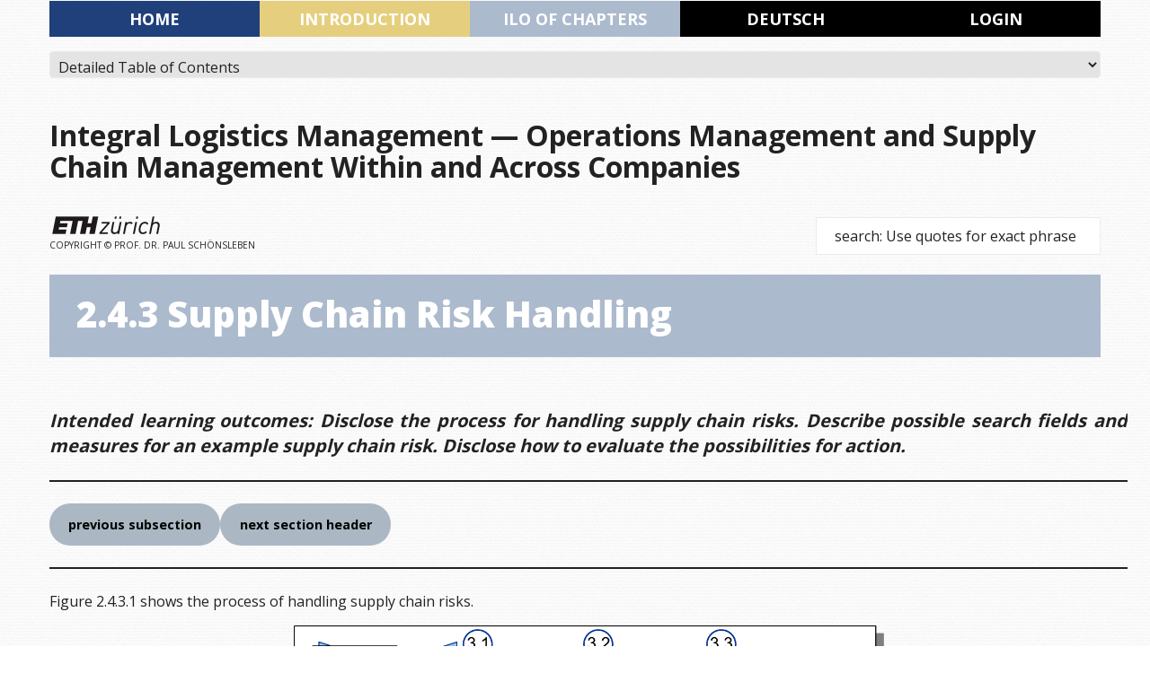

--- FILE ---
content_type: text/html; charset=UTF-8
request_url: https://opess.ethz.ch/course/section-2-4/2-4-3-handling-supply-chain-risks/
body_size: 33059
content:
<!DOCTYPE html>
<!--[if lt IE 7 ]><html class="ie ie6" lang="en-GB"> <![endif]-->
<!--[if IE 7 ]><html class="ie ie7" lang="en-GB"> <![endif]-->
<!--[if IE 8 ]><html class="ie ie8" lang="en-GB"> <![endif]-->
<!--[if IE 9 ]><html class="ie ie9" lang="en-GB"> <![endif]-->
<!--[if (gt IE 9)|!(IE)]><!--><html lang="en-GB"> <!--<![endif]-->
<head>
	<title>  2.4.3 Supply Chain Risk Handling</title>
	<meta name="description" content=" &raquo; 2.4.3 Supply Chain Risk Handling | Integral Logistics Management — Operations Management and Supply Chain Management Within and Across Companies" />
	<meta charset="UTF-8" />
	<meta name="viewport" content="width=device-width, initial-scale=1.0">
	<link rel="profile" href="//gmpg.org/xfn/11" />
		<link rel="icon" href="https://www.opess.ethz.ch/wp-content/uploads/2016/11/blue.ico" type="image/x-icon" />
		<link rel="pingback" href="https://opess.ethz.ch/xmlrpc.php" />
	<link rel="alternate" type="application/rss+xml" title="Opess ETH Zurich" href="https://opess.ethz.ch/feed/" />
	<link rel="alternate" type="application/atom+xml" title="Opess ETH Zurich" href="https://opess.ethz.ch/feed/atom/" />
	<link rel="stylesheet" type="text/css" media="all" href="https://opess.ethz.ch/wp-content/themes/theme51823/bootstrap/css/bootstrap.css" />
	<link rel="stylesheet" type="text/css" media="all" href="https://opess.ethz.ch/wp-content/themes/theme51823/bootstrap/css/responsive.css" />
	<link rel="stylesheet" type="text/css" media="all" href="https://opess.ethz.ch/wp-content/themes/CherryFramework/css/camera.css" />
	<link rel="stylesheet" type="text/css" media="all" href="https://opess.ethz.ch/wp-content/themes/theme51823/style.css" />
	<meta name='robots' content='max-image-preview:large' />
	<style>img:is([sizes="auto" i], [sizes^="auto," i]) { contain-intrinsic-size: 3000px 1500px }</style>
	<link rel='dns-prefetch' href='//maps.googleapis.com' />
<link rel='dns-prefetch' href='//www.googletagmanager.com' />
<link rel='dns-prefetch' href='//netdna.bootstrapcdn.com' />
<link rel='dns-prefetch' href='//fonts.googleapis.com' />
<link rel="alternate" type="application/rss+xml" title="Opess ETH Zurich &raquo; Feed" href="https://opess.ethz.ch/feed/" />
<script type="text/javascript">
/* <![CDATA[ */
window._wpemojiSettings = {"baseUrl":"https:\/\/s.w.org\/images\/core\/emoji\/16.0.1\/72x72\/","ext":".png","svgUrl":"https:\/\/s.w.org\/images\/core\/emoji\/16.0.1\/svg\/","svgExt":".svg","source":{"concatemoji":"https:\/\/opess.ethz.ch\/wp-includes\/js\/wp-emoji-release.min.js"}};
/*! This file is auto-generated */
!function(s,n){var o,i,e;function c(e){try{var t={supportTests:e,timestamp:(new Date).valueOf()};sessionStorage.setItem(o,JSON.stringify(t))}catch(e){}}function p(e,t,n){e.clearRect(0,0,e.canvas.width,e.canvas.height),e.fillText(t,0,0);var t=new Uint32Array(e.getImageData(0,0,e.canvas.width,e.canvas.height).data),a=(e.clearRect(0,0,e.canvas.width,e.canvas.height),e.fillText(n,0,0),new Uint32Array(e.getImageData(0,0,e.canvas.width,e.canvas.height).data));return t.every(function(e,t){return e===a[t]})}function u(e,t){e.clearRect(0,0,e.canvas.width,e.canvas.height),e.fillText(t,0,0);for(var n=e.getImageData(16,16,1,1),a=0;a<n.data.length;a++)if(0!==n.data[a])return!1;return!0}function f(e,t,n,a){switch(t){case"flag":return n(e,"\ud83c\udff3\ufe0f\u200d\u26a7\ufe0f","\ud83c\udff3\ufe0f\u200b\u26a7\ufe0f")?!1:!n(e,"\ud83c\udde8\ud83c\uddf6","\ud83c\udde8\u200b\ud83c\uddf6")&&!n(e,"\ud83c\udff4\udb40\udc67\udb40\udc62\udb40\udc65\udb40\udc6e\udb40\udc67\udb40\udc7f","\ud83c\udff4\u200b\udb40\udc67\u200b\udb40\udc62\u200b\udb40\udc65\u200b\udb40\udc6e\u200b\udb40\udc67\u200b\udb40\udc7f");case"emoji":return!a(e,"\ud83e\udedf")}return!1}function g(e,t,n,a){var r="undefined"!=typeof WorkerGlobalScope&&self instanceof WorkerGlobalScope?new OffscreenCanvas(300,150):s.createElement("canvas"),o=r.getContext("2d",{willReadFrequently:!0}),i=(o.textBaseline="top",o.font="600 32px Arial",{});return e.forEach(function(e){i[e]=t(o,e,n,a)}),i}function t(e){var t=s.createElement("script");t.src=e,t.defer=!0,s.head.appendChild(t)}"undefined"!=typeof Promise&&(o="wpEmojiSettingsSupports",i=["flag","emoji"],n.supports={everything:!0,everythingExceptFlag:!0},e=new Promise(function(e){s.addEventListener("DOMContentLoaded",e,{once:!0})}),new Promise(function(t){var n=function(){try{var e=JSON.parse(sessionStorage.getItem(o));if("object"==typeof e&&"number"==typeof e.timestamp&&(new Date).valueOf()<e.timestamp+604800&&"object"==typeof e.supportTests)return e.supportTests}catch(e){}return null}();if(!n){if("undefined"!=typeof Worker&&"undefined"!=typeof OffscreenCanvas&&"undefined"!=typeof URL&&URL.createObjectURL&&"undefined"!=typeof Blob)try{var e="postMessage("+g.toString()+"("+[JSON.stringify(i),f.toString(),p.toString(),u.toString()].join(",")+"));",a=new Blob([e],{type:"text/javascript"}),r=new Worker(URL.createObjectURL(a),{name:"wpTestEmojiSupports"});return void(r.onmessage=function(e){c(n=e.data),r.terminate(),t(n)})}catch(e){}c(n=g(i,f,p,u))}t(n)}).then(function(e){for(var t in e)n.supports[t]=e[t],n.supports.everything=n.supports.everything&&n.supports[t],"flag"!==t&&(n.supports.everythingExceptFlag=n.supports.everythingExceptFlag&&n.supports[t]);n.supports.everythingExceptFlag=n.supports.everythingExceptFlag&&!n.supports.flag,n.DOMReady=!1,n.readyCallback=function(){n.DOMReady=!0}}).then(function(){return e}).then(function(){var e;n.supports.everything||(n.readyCallback(),(e=n.source||{}).concatemoji?t(e.concatemoji):e.wpemoji&&e.twemoji&&(t(e.twemoji),t(e.wpemoji)))}))}((window,document),window._wpemojiSettings);
/* ]]> */
</script>
<link rel='stylesheet' id='flexslider-css' href='https://opess.ethz.ch/wp-content/plugins/cherry-plugin.old/lib/js/FlexSlider/flexslider.css' type='text/css' media='all' />
<link rel='stylesheet' id='owl-carousel-css' href='https://opess.ethz.ch/wp-content/plugins/cherry-plugin.old/lib/js/owl-carousel/owl.carousel.css' type='text/css' media='all' />
<link rel='stylesheet' id='owl-theme-css' href='https://opess.ethz.ch/wp-content/plugins/cherry-plugin.old/lib/js/owl-carousel/owl.theme.css' type='text/css' media='all' />
<link rel='stylesheet' id='font-awesome-css' href='//netdna.bootstrapcdn.com/font-awesome/3.2.1/css/font-awesome.css' type='text/css' media='all' />
<link rel='stylesheet' id='cherry-plugin-css' href='https://opess.ethz.ch/wp-content/plugins/cherry-plugin.old/includes/css/cherry-plugin.css' type='text/css' media='all' />
<style id='wp-emoji-styles-inline-css' type='text/css'>

	img.wp-smiley, img.emoji {
		display: inline !important;
		border: none !important;
		box-shadow: none !important;
		height: 1em !important;
		width: 1em !important;
		margin: 0 0.07em !important;
		vertical-align: -0.1em !important;
		background: none !important;
		padding: 0 !important;
	}
</style>
<link rel='stylesheet' id='wp-block-library-css' href='https://opess.ethz.ch/wp-content/plugins/gutenberg/build/styles/block-library/style.css' type='text/css' media='all' />
<style id='classic-theme-styles-inline-css' type='text/css'>
/*! This file is auto-generated */
.wp-block-button__link{color:#fff;background-color:#32373c;border-radius:9999px;box-shadow:none;text-decoration:none;padding:calc(.667em + 2px) calc(1.333em + 2px);font-size:1.125em}.wp-block-file__button{background:#32373c;color:#fff;text-decoration:none}
</style>
<style id='global-styles-inline-css' type='text/css'>
:root{--wp--preset--aspect-ratio--square: 1;--wp--preset--aspect-ratio--4-3: 4/3;--wp--preset--aspect-ratio--3-4: 3/4;--wp--preset--aspect-ratio--3-2: 3/2;--wp--preset--aspect-ratio--2-3: 2/3;--wp--preset--aspect-ratio--16-9: 16/9;--wp--preset--aspect-ratio--9-16: 9/16;--wp--preset--color--black: #000000;--wp--preset--color--cyan-bluish-gray: #abb8c3;--wp--preset--color--white: #ffffff;--wp--preset--color--pale-pink: #f78da7;--wp--preset--color--vivid-red: #cf2e2e;--wp--preset--color--luminous-vivid-orange: #ff6900;--wp--preset--color--luminous-vivid-amber: #fcb900;--wp--preset--color--light-green-cyan: #7bdcb5;--wp--preset--color--vivid-green-cyan: #00d084;--wp--preset--color--pale-cyan-blue: #8ed1fc;--wp--preset--color--vivid-cyan-blue: #0693e3;--wp--preset--color--vivid-purple: #9b51e0;--wp--preset--gradient--vivid-cyan-blue-to-vivid-purple: linear-gradient(135deg,rgb(6,147,227) 0%,rgb(155,81,224) 100%);--wp--preset--gradient--light-green-cyan-to-vivid-green-cyan: linear-gradient(135deg,rgb(122,220,180) 0%,rgb(0,208,130) 100%);--wp--preset--gradient--luminous-vivid-amber-to-luminous-vivid-orange: linear-gradient(135deg,rgb(252,185,0) 0%,rgb(255,105,0) 100%);--wp--preset--gradient--luminous-vivid-orange-to-vivid-red: linear-gradient(135deg,rgb(255,105,0) 0%,rgb(207,46,46) 100%);--wp--preset--gradient--very-light-gray-to-cyan-bluish-gray: linear-gradient(135deg,rgb(238,238,238) 0%,rgb(169,184,195) 100%);--wp--preset--gradient--cool-to-warm-spectrum: linear-gradient(135deg,rgb(74,234,220) 0%,rgb(151,120,209) 20%,rgb(207,42,186) 40%,rgb(238,44,130) 60%,rgb(251,105,98) 80%,rgb(254,248,76) 100%);--wp--preset--gradient--blush-light-purple: linear-gradient(135deg,rgb(255,206,236) 0%,rgb(152,150,240) 100%);--wp--preset--gradient--blush-bordeaux: linear-gradient(135deg,rgb(254,205,165) 0%,rgb(254,45,45) 50%,rgb(107,0,62) 100%);--wp--preset--gradient--luminous-dusk: linear-gradient(135deg,rgb(255,203,112) 0%,rgb(199,81,192) 50%,rgb(65,88,208) 100%);--wp--preset--gradient--pale-ocean: linear-gradient(135deg,rgb(255,245,203) 0%,rgb(182,227,212) 50%,rgb(51,167,181) 100%);--wp--preset--gradient--electric-grass: linear-gradient(135deg,rgb(202,248,128) 0%,rgb(113,206,126) 100%);--wp--preset--gradient--midnight: linear-gradient(135deg,rgb(2,3,129) 0%,rgb(40,116,252) 100%);--wp--preset--font-size--small: 13px;--wp--preset--font-size--medium: 20px;--wp--preset--font-size--large: 36px;--wp--preset--font-size--x-large: 42px;--wp--preset--spacing--20: 0.44rem;--wp--preset--spacing--30: 0.67rem;--wp--preset--spacing--40: 1rem;--wp--preset--spacing--50: 1.5rem;--wp--preset--spacing--60: 2.25rem;--wp--preset--spacing--70: 3.38rem;--wp--preset--spacing--80: 5.06rem;--wp--preset--shadow--natural: 6px 6px 9px rgba(0, 0, 0, 0.2);--wp--preset--shadow--deep: 12px 12px 50px rgba(0, 0, 0, 0.4);--wp--preset--shadow--sharp: 6px 6px 0px rgba(0, 0, 0, 0.2);--wp--preset--shadow--outlined: 6px 6px 0px -3px rgb(255, 255, 255), 6px 6px rgb(0, 0, 0);--wp--preset--shadow--crisp: 6px 6px 0px rgb(0, 0, 0);}:where(.is-layout-flex){gap: 0.5em;}:where(.is-layout-grid){gap: 0.5em;}body .is-layout-flex{display: flex;}.is-layout-flex{flex-wrap: wrap;align-items: center;}.is-layout-flex > :is(*, div){margin: 0;}body .is-layout-grid{display: grid;}.is-layout-grid > :is(*, div){margin: 0;}:where(.wp-block-columns.is-layout-flex){gap: 2em;}:where(.wp-block-columns.is-layout-grid){gap: 2em;}:where(.wp-block-post-template.is-layout-flex){gap: 1.25em;}:where(.wp-block-post-template.is-layout-grid){gap: 1.25em;}.has-black-color{color: var(--wp--preset--color--black) !important;}.has-cyan-bluish-gray-color{color: var(--wp--preset--color--cyan-bluish-gray) !important;}.has-white-color{color: var(--wp--preset--color--white) !important;}.has-pale-pink-color{color: var(--wp--preset--color--pale-pink) !important;}.has-vivid-red-color{color: var(--wp--preset--color--vivid-red) !important;}.has-luminous-vivid-orange-color{color: var(--wp--preset--color--luminous-vivid-orange) !important;}.has-luminous-vivid-amber-color{color: var(--wp--preset--color--luminous-vivid-amber) !important;}.has-light-green-cyan-color{color: var(--wp--preset--color--light-green-cyan) !important;}.has-vivid-green-cyan-color{color: var(--wp--preset--color--vivid-green-cyan) !important;}.has-pale-cyan-blue-color{color: var(--wp--preset--color--pale-cyan-blue) !important;}.has-vivid-cyan-blue-color{color: var(--wp--preset--color--vivid-cyan-blue) !important;}.has-vivid-purple-color{color: var(--wp--preset--color--vivid-purple) !important;}.has-black-background-color{background-color: var(--wp--preset--color--black) !important;}.has-cyan-bluish-gray-background-color{background-color: var(--wp--preset--color--cyan-bluish-gray) !important;}.has-white-background-color{background-color: var(--wp--preset--color--white) !important;}.has-pale-pink-background-color{background-color: var(--wp--preset--color--pale-pink) !important;}.has-vivid-red-background-color{background-color: var(--wp--preset--color--vivid-red) !important;}.has-luminous-vivid-orange-background-color{background-color: var(--wp--preset--color--luminous-vivid-orange) !important;}.has-luminous-vivid-amber-background-color{background-color: var(--wp--preset--color--luminous-vivid-amber) !important;}.has-light-green-cyan-background-color{background-color: var(--wp--preset--color--light-green-cyan) !important;}.has-vivid-green-cyan-background-color{background-color: var(--wp--preset--color--vivid-green-cyan) !important;}.has-pale-cyan-blue-background-color{background-color: var(--wp--preset--color--pale-cyan-blue) !important;}.has-vivid-cyan-blue-background-color{background-color: var(--wp--preset--color--vivid-cyan-blue) !important;}.has-vivid-purple-background-color{background-color: var(--wp--preset--color--vivid-purple) !important;}.has-black-border-color{border-color: var(--wp--preset--color--black) !important;}.has-cyan-bluish-gray-border-color{border-color: var(--wp--preset--color--cyan-bluish-gray) !important;}.has-white-border-color{border-color: var(--wp--preset--color--white) !important;}.has-pale-pink-border-color{border-color: var(--wp--preset--color--pale-pink) !important;}.has-vivid-red-border-color{border-color: var(--wp--preset--color--vivid-red) !important;}.has-luminous-vivid-orange-border-color{border-color: var(--wp--preset--color--luminous-vivid-orange) !important;}.has-luminous-vivid-amber-border-color{border-color: var(--wp--preset--color--luminous-vivid-amber) !important;}.has-light-green-cyan-border-color{border-color: var(--wp--preset--color--light-green-cyan) !important;}.has-vivid-green-cyan-border-color{border-color: var(--wp--preset--color--vivid-green-cyan) !important;}.has-pale-cyan-blue-border-color{border-color: var(--wp--preset--color--pale-cyan-blue) !important;}.has-vivid-cyan-blue-border-color{border-color: var(--wp--preset--color--vivid-cyan-blue) !important;}.has-vivid-purple-border-color{border-color: var(--wp--preset--color--vivid-purple) !important;}.has-vivid-cyan-blue-to-vivid-purple-gradient-background{background: var(--wp--preset--gradient--vivid-cyan-blue-to-vivid-purple) !important;}.has-light-green-cyan-to-vivid-green-cyan-gradient-background{background: var(--wp--preset--gradient--light-green-cyan-to-vivid-green-cyan) !important;}.has-luminous-vivid-amber-to-luminous-vivid-orange-gradient-background{background: var(--wp--preset--gradient--luminous-vivid-amber-to-luminous-vivid-orange) !important;}.has-luminous-vivid-orange-to-vivid-red-gradient-background{background: var(--wp--preset--gradient--luminous-vivid-orange-to-vivid-red) !important;}.has-very-light-gray-to-cyan-bluish-gray-gradient-background{background: var(--wp--preset--gradient--very-light-gray-to-cyan-bluish-gray) !important;}.has-cool-to-warm-spectrum-gradient-background{background: var(--wp--preset--gradient--cool-to-warm-spectrum) !important;}.has-blush-light-purple-gradient-background{background: var(--wp--preset--gradient--blush-light-purple) !important;}.has-blush-bordeaux-gradient-background{background: var(--wp--preset--gradient--blush-bordeaux) !important;}.has-luminous-dusk-gradient-background{background: var(--wp--preset--gradient--luminous-dusk) !important;}.has-pale-ocean-gradient-background{background: var(--wp--preset--gradient--pale-ocean) !important;}.has-electric-grass-gradient-background{background: var(--wp--preset--gradient--electric-grass) !important;}.has-midnight-gradient-background{background: var(--wp--preset--gradient--midnight) !important;}.has-small-font-size{font-size: var(--wp--preset--font-size--small) !important;}.has-medium-font-size{font-size: var(--wp--preset--font-size--medium) !important;}.has-large-font-size{font-size: var(--wp--preset--font-size--large) !important;}.has-x-large-font-size{font-size: var(--wp--preset--font-size--x-large) !important;}
:where(.wp-block-columns.is-layout-flex){gap: 2em;}:where(.wp-block-columns.is-layout-grid){gap: 2em;}
:root :where(.wp-block-pullquote){font-size: 1.5em;line-height: 1.6;}
:where(.wp-block-post-template.is-layout-flex){gap: 1.25em;}:where(.wp-block-post-template.is-layout-grid){gap: 1.25em;}
:where(.wp-block-term-template.is-layout-flex){gap: 1.25em;}:where(.wp-block-term-template.is-layout-grid){gap: 1.25em;}
</style>
<link rel='stylesheet' id='theme51823-css' href='https://opess.ethz.ch/wp-content/themes/theme51823/main-style.css' type='text/css' media='all' />
<link rel='stylesheet' id='magnific-popup-css' href='https://opess.ethz.ch/wp-content/themes/CherryFramework/css/magnific-popup.css' type='text/css' media='all' />
<link rel='stylesheet' id='qtip2-css' href='https://opess.ethz.ch/wp-content/plugins/text-hover/assets/jquery.qtip.min.css' type='text/css' media='all' />
<link rel='stylesheet' id='text-hover-css' href='https://opess.ethz.ch/wp-content/plugins/text-hover/assets/text-hover.css' type='text/css' media='all' />
<link rel='stylesheet' id='options_typography_Open+Sans-css' href='//fonts.googleapis.com/css?family=Open+Sans&#038;subset=latin' type='text/css' media='all' />
<script type="text/javascript" src="https://opess.ethz.ch/wp-includes/js/jquery/jquery.js" id="jquery-js"></script>
<script type="text/javascript" src="https://opess.ethz.ch/wp-content/plugins/cherry-plugin.old/lib/js/jquery.easing.1.3.js" id="easing-js"></script>
<script type="text/javascript" src="https://opess.ethz.ch/wp-content/plugins/cherry-plugin.old/lib/js/elasti-carousel/jquery.elastislide.js" id="elastislide-js"></script>
<script type="text/javascript" src="//maps.googleapis.com/maps/api/js?v=3.exp&amp;sensor=false&amp;ver=6.8.3" id="googlemapapis-js"></script>
<script type="text/javascript" src="https://opess.ethz.ch/wp-content/themes/theme51823/js/custom.js" id="myscript-js"></script>
<script type="text/javascript" src="https://opess.ethz.ch/wp-content/themes/CherryFramework/js/jquery-migrate-1.2.1.min.js" id="migrate-js"></script>
<script type="text/javascript" src="https://opess.ethz.ch/wp-includes/js/swfobject.js" id="swfobject-js"></script>
<script type="text/javascript" src="https://opess.ethz.ch/wp-content/themes/CherryFramework/js/modernizr.js" id="modernizr-js"></script>
<script type="text/javascript" src="https://opess.ethz.ch/wp-content/themes/CherryFramework/js/jflickrfeed.js" id="jflickrfeed-js"></script>
<script type="text/javascript" src="https://opess.ethz.ch/wp-content/themes/CherryFramework/js/custom.js" id="custom-js"></script>
<script type="text/javascript" src="https://opess.ethz.ch/wp-content/themes/CherryFramework/bootstrap/js/bootstrap.min.js" id="bootstrap-js"></script>

<!-- Google tag (gtag.js) snippet added by Site Kit -->
<!-- Google Analytics snippet added by Site Kit -->
<script type="text/javascript" src="https://www.googletagmanager.com/gtag/js?id=G-GGKLFQ7QYT" id="google_gtagjs-js" async></script>
<script type="text/javascript" id="google_gtagjs-js-after">
/* <![CDATA[ */
window.dataLayer = window.dataLayer || [];function gtag(){dataLayer.push(arguments);}
gtag("set","linker",{"domains":["opess.ethz.ch"]});
gtag("js", new Date());
gtag("set", "developer_id.dZTNiMT", true);
gtag("config", "G-GGKLFQ7QYT");
/* ]]> */
</script>
<link rel="https://api.w.org/" href="https://opess.ethz.ch/wp-json/" /><link rel="alternate" title="JSON" type="application/json" href="https://opess.ethz.ch/wp-json/wp/v2/posts/10687" /><link rel="EditURI" type="application/rsd+xml" title="RSD" href="https://opess.ethz.ch/xmlrpc.php?rsd" />
<meta name="generator" content="WordPress 6.8.3" />
<link rel="canonical" href="https://opess.ethz.ch/course/section-2-4/2-4-3-handling-supply-chain-risks/" />
<link rel='shortlink' href='https://opess.ethz.ch/?p=10687' />
<link rel="alternate" title="oEmbed (JSON)" type="application/json+oembed" href="https://opess.ethz.ch/wp-json/oembed/1.0/embed?url=https%3A%2F%2Fopess.ethz.ch%2Fcourse%2Fsection-2-4%2F2-4-3-handling-supply-chain-risks%2F&#038;lang=en" />
<link rel="alternate" title="oEmbed (XML)" type="text/xml+oembed" href="https://opess.ethz.ch/wp-json/oembed/1.0/embed?url=https%3A%2F%2Fopess.ethz.ch%2Fcourse%2Fsection-2-4%2F2-4-3-handling-supply-chain-risks%2F&#038;format=xml&#038;lang=en" />
<meta name="generator" content="Site Kit by Google 1.165.0" />

<!-- This site is optimized with the Schema plugin v1.7.9.6 - https://schema.press -->
<script type="application/ld+json">[{"@context":"http:\/\/schema.org\/","@type":"WPHeader","url":"https:\/\/opess.ethz.ch\/course\/section-2-4\/2-4-3-handling-supply-chain-risks\/","headline":"2.4.3 Supply Chain Risk Handling","description":"Intended learning outcomes: Disclose the process for handling supply chain risks. Describe possible search fields and measures for..."},{"@context":"http:\/\/schema.org\/","@type":"WPFooter","url":"https:\/\/opess.ethz.ch\/course\/section-2-4\/2-4-3-handling-supply-chain-risks\/","headline":"2.4.3 Supply Chain Risk Handling","description":"Intended learning outcomes: Disclose the process for handling supply chain risks. Describe possible search fields and measures for...","copyrightYear":"2024"}]</script>



<!-- This site is optimized with the Schema plugin v1.7.9.6 - https://schema.press -->
<script type="application/ld+json">{"@context":"https:\/\/schema.org\/","@type":"Article","mainEntityOfPage":{"@type":"WebPage","@id":"https:\/\/opess.ethz.ch\/course\/section-2-4\/2-4-3-handling-supply-chain-risks\/"},"url":"https:\/\/opess.ethz.ch\/course\/section-2-4\/2-4-3-handling-supply-chain-risks\/","headline":"2.4.3 Supply Chain Risk Handling","datePublished":"2024-08-17T14:55:53+00:00","dateModified":"2025-02-03T02:09:44+00:00","publisher":{"@type":"Organization","@id":"https:\/\/opess.ethz.ch\/#organization","name":"ETH Zürich - Prof. Dr. Paul Schönsleben","logo":{"@type":"ImageObject","url":"https:\/\/opess.ethz.ch\/wp-content\/uploads\/2019\/10\/header-opess-schema.png","width":600,"height":60}},"image":{"@type":"ImageObject","url":"https:\/\/opess.ethz.ch\/wp-content\/uploads\/2016\/08\/002.jpg","width":770,"height":343},"articleSection":"Section 2.4","description":"Intended learning outcomes: Disclose the process for handling supply chain risks. Describe possible search fields and measures for an example supply chain risk. Disclose how to evaluate the possibilities for action.","author":{"@type":"Person","name":"Prof. em. Dr. Paul Schönsleben","url":"https:\/\/opess.ethz.ch\/author\/sch\/","image":{"@type":"ImageObject","url":"https:\/\/secure.gravatar.com\/avatar\/d44194c748535e25e46ba8131bdd8d6b0b38fd5dec3bc8a557cf35c436f8d7a8?s=96&d=mm&r=g","height":96,"width":96}}}</script>

<script>
 var system_folder = 'https://opess.ethz.ch/wp-content/themes/CherryFramework/admin/data_management/',
	 CHILD_URL ='https://opess.ethz.ch/wp-content/themes/theme51823',
	 PARENT_URL = 'https://opess.ethz.ch/wp-content/themes/CherryFramework', 
	 CURRENT_THEME = 'theme51823'</script>
<style type='text/css'>
body { background-image:url(https://www.opess.ethz.ch/wp-content/themes/theme51823/images/pattern.gif); background-repeat:repeat; background-position:top center; background-attachment:scroll; }

</style>
<style type='text/css'>
h1 { font: bold 32px/35px Open Sans;  color:#222222; }
h2 { font: bold 32px/35px Open Sans;  color:#1F407A; }
h3 { font: bold 20px/28px Open Sans;  color:#222222; }
h4 { font: bold 16px/24px Open Sans;  color:#222222; }
h5 { font: bold 14px/18px Open Sans;  color:#222222; }
h6 { font: bold 14px/18px Open Sans;  color:#222222; }
body { font-weight: normal;}
.logo_h__txt, .logo_link { font: normal 30px/30px Open Sans;  color:#4a4a53; }
.sf-menu > li > a { font: normal 18px/22px Open Sans;  color:#FFFFFF; }
.nav.footer-nav a { font: normal 12px/18px Open Sans;  color:#FFFFFF; }
</style>


<!-- This site is optimized with the Schema plugin v1.7.9.6 - https://schema.press -->
<script type="application/ld+json">{
    "@context": "http://schema.org",
    "@type": "BreadcrumbList",
    "itemListElement": [
        {
            "@type": "ListItem",
            "position": 1,
            "item": {
                "@id": "https://opess.ethz.ch",
                "name": "Home"
            }
        },
        {
            "@type": "ListItem",
            "position": 2,
            "item": {
                "@id": "https://opess.ethz.ch/course/section-2-4/2-4-3-handling-supply-chain-risks/",
                "name": "2.4.3 Supply Chain Risk Handling",
                "image": "https://opess.ethz.ch/wp-content/uploads/2016/08/002.jpg"
            }
        }
    ]
}</script>

		<style type="text/css" id="wp-custom-css">
			/* Buttons */
.wp-block-button__link {
    font-size: 0.9em;
}

/* New Changes here*/

.thumbnail{
	background: unset;
}

/* Table Styles - Default Gutenberg Tables */
.is-style-table-opess thead {
	background-color:#b3b3b3;
	
}

.is-style-table-opess table{
	background-color:#eaeaea;
}
.is-style-table-opess th, td {
  padding: 15px;
  text-align: left;
	  border: 3px solid white;

}

/* Make Hyper-Link readable */
a {	
  color: #1F407A;	
	font-weight: bold;
}

a:hover, a:focus {	
  color: #1F407A;	
	font-weight: bold;
	text-decoration: underline;
}

/* Suchbalken im Header in der Breite vergrössern */
.search-form_it {
  width: 275px;
	
}
/* GUTENBERG: Text Blocksatz */
.post_content {
text-align:justify;
}

/* Beim Printen (speednav) folgende Elemente ausblenden */
@media print {
#mwp-side-menu-left, #mwp-side-menu-right, .nav__primary  {
  display: none;
}
}

/* Linie */
.sm_hr2 {
  overflow: hidden;
  height: 1px!important;
  background: #DDD!important;
  font-size: 0;
  line-height: 0;
margin-top:2px!important;
}

/* Bei allen Posts, denn Autor ausblenden */
/* Bei allen Posts, die Anzahl Kommentare ausblenden */
/* Side Bar bei allen Beiträgen entfernen*/
/* Weitere Sachen die ausgeblendet werden sollen*/
.post-author.clearfix,.nocomments, .share-buttons, .post_meta,.single #sidebar {
display: none !important;
}

.single #content {
width: 100% !important;
}

/* Navigations Header Punkte Farbe*/
#menu-item-7121, #menu-item-7129 {
background-color: #1F407A!important;
}
#menu-item-7122, #menu-item-7126  {
background-color: #e5cf7e!important;
}
#menu-item-7123,#menu-item-7127{
background-color: #acbacd!important;
}
#menu-item-7120-de, #menu-item-7125-en , #menu-item-7130, #menu-item-7124 {
background-color: #000!important;
}

#menu-item-2139, #menu-item-5818, .sf-menu li ul  {
background-color: #acbacd!important;
}

/* Navigations Header Linker und Rechter Streifen-Farbe*/
.nav_wrapper.isStuck:after {
  background-color: #1F407A!important;
}
.nav_wrapper.isStuck:before {
  background-color: #1F407A!important;
}

/* Farbe Footer*/
.footer .container {
  background-color: #1F407A!important;
}
/* Farbe Footer Links*/
.footer a {
  color: #ffffff!important;
}
/* ID = Blaue Farbe für Überschriften usw.*/
#blau {
  color: #1F407A!important;
}
/* Bilder Background Farbe*/
#hellblau {
background-color: #ADBBCD!important;
}
/* Bilder Background Farbe / buttons*/
.bildfarbe, .fa-toggle-off,  .fa-toggle-on {
color: #1f407a!important;
}
/* Definizionen in den Beiträgen Grünn*/
pre {
  font-family: Open Sans!important;
  background-color: rgba(35, 187, 38, 0.075)!important;
word-break: normal !important;
}

.green {
  font-family: Open Sans;
  background-color: rgba(35, 187, 38, 0.075);
word-break: normal;
display: block;
  padding: 10px!important;
margin-bottom: 20px!important;
  line-height: 24px!important;
  word-wrap: break-word!important;
  white-space: pre-wrap!important;
  border: 1px solid rgba(0,0,0,0.15)!important;
  -webkit-border-radius: 4px!important;
  -moz-border-radius: 4px!important;
  border-radius: 4px!important;
}

/*Abstände im Grünnen bereich kleiner*/
pre ul li, pre ol li, .pre2 ol li{
  margin-bottom: -2%!important;
}

/*Graue erläuterung */

.grey{
font-family: Open Sans!important;
  background-color: rgba(163, 175, 163, 0.33)!important;
  word-break: normal !important;
display: block !important;
  padding: 10px!important;
margin-bottom: 20px!important;
  line-height: 24px!important;
  word-wrap: break-word!important;
  white-space: pre-wrap!important;
  border: 1px solid rgba(0,0,0,0.15)!important;
  -webkit-border-radius: 4px!important;
  -moz-border-radius: 4px!important;
  border-radius: 4px!important;	
}

.greybullet {
  font-family: Open Sans!important;
  background-color: rgba(163, 175, 163, 0.33)!important;
  word-break: normal !important;
  display: block !important;
  padding: 20px;
  margin: 0 0 12px!important;
  /* margin-bottom: 20px!important; */
  font-size: 13px!important;
  line-height: 24px!important;
  word-wrap: break-word!important;
  white-space: pre-wrap!important;
  border: 1px solid rgba(0,0,0,0.15)!important;
  -webkit-border-radius: 4px!important;
  -moz-border-radius: 4px!important;
  border-radius: 4px!important;
}

/* Eigene Classe für Rahmen bei Aufzälungen*/
.ulborder {
border: 3px solid #DEE4ED!important;
}
/* Aufzählung 1,2,3 usw. mit Leichte einrückung */
ul.bullet li { 
margin-left: 3rem!important; 
list-style-type: square!important;
}
/* Ohne Bullets */
ul.bulletnone li { 
/*  margin-left: 3rem!important; */
list-style-type: none!important;
}
/* Aufzählung 1,2,3 usw. mit Leichte einrückung */
ol.b li { 
margin-left: 3rem!important; 
list-style-type: decimal!important;
}
/* Aufzählung a,b,c usw. mit Leichte einrückung 4rem */
ol.bulletabc li { 
margin-left: 4rem!important; 
list-style-type: lower-latin!important;
}
/* Aufzählung a,b,c usw. mit Leichte einrückung 3rem */
ol.bulletabcd li { 
margin-left: 3rem!important; 
list-style-type: lower-latin!important;
}
ol.bulletabcde li { 
margin-left: 3rem!important; 
}
/* Home page, Nicht möglich auf die E-Lernin Course Bilder zu klicken */
/*.page-id-203 .featured-thumbnail.thumbnail > a {*/
/*pointer-events: none !important;*/
/*}
/* Header Menu Secount List*/
.sf-menu li li a {
  margin: 0 0 10px 31px!important;
  text-transform: capitalize!important;
}
/* Hover Text*/
acronym {
  border-bottom:1px dotted #000!important;
}
/* Hover TextBox background-color: #ffffff;
border-color: #1F407A; 
.c2c-text-hover{
}*/
.text-hover-qtip {
padding: 4px 6px;
font-size: 14px;
line-height: 1.5;
}

/*Z-Index verkleinern*/
.footer {
  z-index: 50!important; /* Default 100 */
}

.logo {
  z-index: auto;
}

/*Bilder Centieren*/
.aligncenter, div.aligncenter {
  display: block !important;
  margin: 5px auto 10px!important;
  text-align: center!important;
}

.course_menu {
  display:block!important;
  border: 1px solid #DDD;
  background-color: #e4e4e4;
  width: 100%;
  height: 30px;
  padding: 5px;
  margin-top: 1rem;;
  cursor: pointer;
  outline: none;
  -webkit-border-radius: 4px;
  -moz-border-radius: 4px;
  border-radius: 4px;
} 

.logo_tagline {
  margin-bottom: 0;
}

/* Menuzeille für Tagline */
.tagline{
margin-bottom: 22px;
}		</style>
				<!--[if lt IE 9]>
		<div id="ie7-alert" style="width: 100%; text-align:center;">
			<img src="http://tmbhtest.com/images/ie7.jpg" alt="Upgrade IE 8" width="640" height="344" border="0" usemap="#Map" />
			<map name="Map" id="Map"><area shape="rect" coords="496,201,604,329" href="http://www.microsoft.com/windows/internet-explorer/default.aspx" target="_blank" alt="Download Interent Explorer" /><area shape="rect" coords="380,201,488,329" href="http://www.apple.com/safari/download/" target="_blank" alt="Download Apple Safari" /><area shape="rect" coords="268,202,376,330" href="http://www.opera.com/download/" target="_blank" alt="Download Opera" /><area shape="rect" coords="155,202,263,330" href="http://www.mozilla.com/" target="_blank" alt="Download Firefox" /><area shape="rect" coords="35,201,143,329" href="http://www.google.com/chrome" target="_blank" alt="Download Google Chrome" />
			</map>
		</div>
	<![endif]-->
	<!--[if gte IE 9]><!-->
		<script src="https://opess.ethz.ch/wp-content/themes/CherryFramework/js/jquery.mobile.customized.min.js" type="text/javascript"></script>
		<script type="text/javascript">
			jQuery(function(){
				jQuery('.sf-menu').mobileMenu({defaultText: "Navigate to..."});
			});
		</script>
	<!--<![endif]-->
	<script type="text/javascript">
		// Init navigation menu
		jQuery(function(){
		// main navigation init
			jQuery('ul.sf-menu').superfish({
				delay: 500, // the delay in milliseconds that the mouse can remain outside a sub-menu without it closing
				animation: {
					opacity: "false",
					height: "show"
				}, // used to animate the sub-menu open
				speed: "fast", // animation speed
				autoArrows: false, // generation of arrow mark-up (for submenu)
				disableHI: true // to disable hoverIntent detection
			});

		//Zoom fix
		//IPad/IPhone
			var viewportmeta = document.querySelector && document.querySelector('meta[name="viewport"]'),
				ua = navigator.userAgent,
				gestureStart = function () {
					viewportmeta.content = "width=device-width, minimum-scale=0.25, maximum-scale=1.6, initial-scale=1.0";
				},
				scaleFix = function () {
					if (viewportmeta && /iPhone|iPad/.test(ua) && !/Opera Mini/.test(ua)) {
						viewportmeta.content = "width=device-width, minimum-scale=1.0, maximum-scale=1.0";
						document.addEventListener("gesturestart", gestureStart, false);
					}
				};
			scaleFix();
		})
	</script>
	<!-- stick up menu -->
	<script type="text/javascript">
		jQuery(document).ready(function(){
			if(!device.mobile() && !device.tablet()){
				jQuery('.nav_wrapper').tmStickUp({
					correctionSelector: jQuery('#wpadminbar')
				,	listenSelector: jQuery('.listenSelector')
				,	active: false				,	pseudo: true				});
			}
		})
	</script>


</head>

<body class="wp-singular post-template-default single single-post postid-10687 single-format-standard wp-theme-CherryFramework wp-child-theme-theme51823 cat-213-id">
	<div id="motopress-main" class="main-holder">
		<!--Begin #motopress-main-->
		<header class="motopress-wrapper header">
			<div class="container">
				<div class="row">
					<div class="span12" data-motopress-wrapper-file="wrapper/wrapper-header.php" data-motopress-wrapper-type="header" data-motopress-id="693867aaa7e67">
						<div class="nav_wrapper">
	<div class="row">
		<div class="span12" data-motopress-type="static" data-motopress-static-file="static/static-nav.php">
			<!-- BEGIN MAIN NAVIGATION -->
<nav class="nav nav__primary clearfix">
<ul id="topnav" class="sf-menu"><li id="menu-item-7121" class="menu-item menu-item-type-post_type menu-item-object-page menu-item-home"><a href="https://opess.ethz.ch/">Home</a></li>
<li id="menu-item-7122" class="menu-item menu-item-type-post_type menu-item-object-page"><a href="https://opess.ethz.ch/introduction/">Introduction</a></li>
<li id="menu-item-7123" class="menu-item menu-item-type-post_type menu-item-object-page"><a href="https://opess.ethz.ch/course/">ILO of Chapters</a></li>
<li id="menu-item-7120-de" class="lang-item lang-item-74 lang-item-de no-translation lang-item-first menu-item menu-item-type-custom menu-item-object-custom"><a href="https://opess.ethz.ch/de/startseite/" hreflang="de-DE" lang="de-DE">Deutsch</a></li>
<li id="menu-item-7124" class="menu-item menu-item-type-custom menu-item-object-custom"><a href="https://opess.ethz.ch/wp-login.php">Login</a></li>
</ul><div class="mobile-menu"><select class="course_menu"><option value="">Detailed Table of Contents</option>
<option value="https://opess.ethz.ch/course/">--> Back to overview of courses<option value="https://opess.ethz.ch/course/course-1/course-1-logistics-operations-and-supply-chain-management/">Course 1 – Logistics, Operations, and Supply Chain Management<option value="https://opess.ethz.ch/course/course-1/1-1-basic-definitions-issues-and-challenges/">1.1 Basic Definitions, Issues, and Challenges<option value="https://opess.ethz.ch/course/section-1-1/1-1-1-important-terms-of-the-working-environment-and-of-business-life/">1.1.1 Work, Task, Process, Method, Object, etc. — Important Terms of the Working Environment</option>
<option value="https://opess.ethz.ch/course/section-1-1/1-1-1b-value-added-business-process-material-product-etc-important-terms-of-business-life/">1.1.1b Value-Added, Business Process, Material, Product, etc. — Important Terms of Business Life</option>
<option value="https://opess.ethz.ch/course/section-1-1/1-1-2-service-orientation-in-the-classical-industry-product-orientation-in-the-service-industry-and-the-industrial-product-service-system/">1.1.2 Service and Servitization — Service Orientation in the Classical Industry</option>
<option value="https://opess.ethz.ch/course/section-1-1/1-1-3-the-service-industry-and-industrialization-of-service-product-orientation-in-the-service-industry/">1.1.3 The Service Industry and Industrialization of Service — Product Orientation in the Service Industry</option>
<option value="https://opess.ethz.ch/course/section-1-1/1-1-4-the-industrial-product-service-system-ipss-or-ips2/">1.1.4 The Industrial Product-Service System IPSS (or IPS2)</option>
<option value="https://opess.ethz.ch/course/section-1-1/1-1-3-the-product-life-cycle-logistics-and-operations-management-the-synchronization-of-supply-and-demand-and-the-role-of-inventories/">1.1.5 The Product Life Cycle, and the Role of Logistics and Operations Management</option>
<option value="https://opess.ethz.ch/course/section-1-1/1-1-6-the-customer-tolerance-time-or-demand-lead-time-and-the-role-of-inventories/">1.1.6 The Customer Tolerance Time (or Demand Lead Time), and the Role of Inventories</option>
<option value="https://opess.ethz.ch/course/section-1-1/1-1-4-the-supply-chain-supply-chain-management-and-integral-logistics-management/">1.1.7 The Extended Enterprise — Logistics Networks, Logistics Systems or Logistic Chains</option>
<option value="https://opess.ethz.ch/course/section-1-1/1-1-7b-the-supply-chain-supply-chain-management-and-integral-logistics-management/">1.1.7b The Supply Chain, Supply Chain Management, and Integral Logistics Management</option>
<option value="https://opess.ethz.ch/course/section-1-1/1-1-5-the-role-of-planning-and-control-and-the-scor-model/">1.1.8 Supply Chain Planning and the Planning & Control System<option value="https://opess.ethz.ch/course/section-1-1/1-1-8b-the-scor-model/">1.1.8b The SCOR Model</option>
</option>
</option>
<option value="https://opess.ethz.ch/course/course-1/1-2-business-objects/">1.2 Business Objects<option value="https://opess.ethz.ch/course/section-1-2/1-2-1-business-partner-and-order-related-business-objects/">1.2.1 Business-Partner, and Order-Related Business Objects</option>
<option value="https://opess.ethz.ch/course/section-1-2/1-2-2-product-related-objects/">1.2.2 Product-Related Objects</option>
<option value="https://opess.ethz.ch/course/section-1-2/1-2-3-process-related-business-objects/">1.2.3 Process-Related Business Objects</option>
<option value="https://opess.ethz.ch/course/section-1-2/1-2-4-resource-related-business-objects/">1.2.4 Resource-Related Business Objects</option>
<option value="https://opess.ethz.ch/course/section-1-2/1-2-5-rough-cut-business-objects/">1.2.5 Rough-Cut Business Objects</option>
</option>
<option value="https://opess.ethz.ch/course/course-1/1-3-strategies-in-the-entrepreneurial-context/">1.3 Logistics, Operations and Supply Chain Management Strategies in the Entrepreneurial Context<option value="https://opess.ethz.ch/course/section-1-3/1-3-1-entrepreneurial-objectives-in-a-company-and-in-a-supply-chain/">1.3.1 Entrepreneurial Objectives in a Company and in a Supply Chain</option>
<option value="https://opess.ethz.ch/course/section-1-3/1-3-2-resolving-conflicting-entrepreneurial-objectives/">1.3.2 Resolving Conflicting Entrepreneurial Objectives</option>
<option value="https://opess.ethz.ch/course/section-1-3/1-3-3-customer-order-penetration-point-opp-and-coordination-with-product-and-process-design/">1.3.3 Customer Order Penetration Point (OPP) and Coordination with Product and Process Design</option>
<option value="https://opess.ethz.ch/course/section-1-3/1-3-4-target-area-flexibility-investments-in-enabling-organizations-processes-and-basic-technologies/">1.3.4 Target Area Flexibility: Investments in Enabling Organizations, Processes, and Basic Technologies</option>
<option value="https://opess.ethz.ch/course/section-1-3/1-3-5-enabling-technologies-toward-personalized-productions/">1.3.5 Enabling Technologies Toward Personalized Productions</option>
</option>
<option value="https://opess.ethz.ch/course/course-1/1-4-performance-measurement/">1.4 Performance Indicators and Performance Measurement<option value="https://opess.ethz.ch/course/section-1-4/1-4-1-the-basics-of-the-measurement-meaning-and-practical-applicability-of-logistics-performance-indicators/">1.4.1 The Basics of the Measurement, Meaning, and Practical Applicability of Logistics Performance Indicators</option>
<option value="https://opess.ethz.ch/course/section-1-4/1-4-2-performance-indicators-in-the-target-area-of-quality/">1.4.2 Performance Indicators in the Target Area of Quality</option>
<option value="https://opess.ethz.ch/course/section-1-4/1-4-3-performance-indicators-in-the-target-area-of-costs/">1.4.3 Performance Indicators in the Target Area of Costs</option>
<option value="https://opess.ethz.ch/course/section-1-4/1-4-4-performance-indicators-in-the-target-area-of-delivery/">1.4.4 Performance Indicators in the Target Area of Delivery</option>
<option value="https://opess.ethz.ch/course/section-1-4/1-4-5-performance-indicators-in-the-target-area-of-flexibility/">1.4.5 Performance Indicators in the Target Area of Flexibility</option>
<option value="https://opess.ethz.ch/course/section-1-4/1-4-6-performance-indicators-of-the-primary-entrepreneurial-objective/">1.4.6 Performance Indicators of the Primary Entrepreneurial Objective</option>
</option>
<option value="https://opess.ethz.ch/course/course-1/1-5-summary/">1.5 Summary</option>
<option value="https://opess.ethz.ch/course/course-1/scenarios-and-exercises-course-1/">1.7 Scenarios and Exercises<option value="https://opess.ethz.ch/course/section-1-7/1-7-1-improvements-in-meeting-entrepreneurial-objectives/">1.7.1 Exercise: Improvements in Meeting Entrepreneurial Objectives</option>
<option value="https://opess.ethz.ch/course/section-1-7/1-7-2-entrepreneurial-objectives-and-roi/">1.7.2 Scenario: Entrepreneurial Objectives and ROI</option>
<option value="https://opess.ethz.ch/course/section-1-7/1-7-3-scenario-assessing-the-economic-value-added-eva-of-supply-chain-initiatives/">1.7.3 Scenario: Assessing the Economic Value Added (EVA) of Supply Chain Initiatives</option>
<option value="https://opess.ethz.ch/course/section-1-7/1-7-4-exercise-rough-cut-business-objects/">1.7.4 Exercise: Rough-Cut Business Objects</option>
</option>
<option value="https://opess.ethz.ch/course/course-1/1-7-references/">1.8 References</option>
<option value="https://opess.ethz.ch/?p=4287">Case [Course 1]</option>
</option>
<option value="">---</option>
<option value="https://opess.ethz.ch/course/course-2/course-2-supply-chain-design-business-relations-and-risks/">Course 2 – Supply Chain Design: Business Relations and Risks<option value="https://opess.ethz.ch/course/course-2/2-1-ownership-and-trade-in-a-supply-chain/">2.1 Ownership and Trade in a Global Supply Chain<option value="https://opess.ethz.ch/course/section-2-1/2-1-1-the-make-or-buy-decision-transaction-costs-as-the-basis-of-forming-companies/">2.1.1 The Make-or-Buy Decision — Transaction Costs as the Basis of Forming Companies</option>
<option value="https://opess.ethz.ch/course/section-2-1/2-1-2-global-trading-value-content-requirements-and-tariff-orientation-in-a-supply-chain/">2.1.2 Global Trading — Value Content Requirements and Tariff-Orientation in a Global Supply Chain</option>
<option value="https://opess.ethz.ch/course/section-2-1/2-1-3-total-cost-of-ownership-in-a-global-supply-chain/">2.1.3 Total Cost of Ownership in a Global Supply Chain</option>
</option>
<option value="https://opess.ethz.ch/course/course-2/2-2-strategic-procurement/">2.2 Strategic Procurement<option value="https://opess.ethz.ch/course/section-2-2/2-2-1-overview-on-strategic-procurement/">2.2.1 Overview on Strategic Procurement</option>
<option value="https://opess.ethz.ch/course/section-2-2/2-2-2-traditional-market-oriented-relationship-compared-with-customer-supplier-partnership/">2.2.2 Traditional Market-Oriented Relationship Compared with Customer-Supplier Partnership</option>
<option value="https://opess.ethz.ch/course/section-2-2/2-2-3-strategic-procurement-portfolios/">2.2.3 Strategic Procurement Portfolios</option>
<option value="https://opess.ethz.ch/course/section-2-2/2-2-4-strategic-selection-of-suppliers/">2.2.4 Strategic Selection of Suppliers</option>
<option value="https://opess.ethz.ch/course/section-2-2/2-2-5-basics-of-supplier-relationship-management-and-e-procurement-solutions/">2.2.5 Basics of Supplier Relationship Management and E-Procurement Solutions</option>
</option>
<option value="https://opess.ethz.ch/course/course-2/2-3-designing-a-partnership-relationship/">2.3 Designing a Strategic Partnership Relationship<option value="https://opess.ethz.ch/course/section-2-3/2-3-1-target-area-strategies-for-intensive-cooperation/">2.3.1 Target Area Strategies for Intensive Cooperation</option>
<option value="https://opess.ethz.ch/course/section-2-3/2-3-2-the-advanced-logistics-partnership-alp-model-a-framework-for-implementation-of-intensive-cooperation-in-the-supply-chain/">2.3.2 The Advanced Logistics Partnership (ALP) Model, a Framework for Implementation of Intensive Cooperation in the Supply Chain</option>
<option value="https://opess.ethz.ch/course/section-2-3/2-3-3-top-management-level-building-trust-and-establishing-principal-relationships/">2.3.3 Top Management Level: Building Trust and Establishing Principal Relationships</option>
<option value="https://opess.ethz.ch/course/section-2-3/2-3-4-middle-management-level-working-out-collaborative-processes-in-the-supply-chain/">2.3.4 Middle Management Level: Working Out Collaborative Processes in the Supply Chain</option>
<option value="https://opess.ethz.ch/course/section-2-3/2-3-5-operational-management-level-collaborative-order-processing-avoiding-the-bullwhip-effect/">2.3.5 Operational Management Level: Collaborative Order Processing — Avoiding the Bullwhip Effect</option>
<option value="https://opess.ethz.ch/course/section-2-3/2-3-6-example-practical-application/">2.3.6 Example Practical Application</option>
<option value="https://opess.ethz.ch/course/section-2-3/2-3-7-the-virtual-enterprise-and-other-forms-of-coordination-among-companies/">2.3.7 The Virtual Enterprise and Other Forms of Coordination among Companies</option>
</option>
<option value="https://opess.ethz.ch/course/course-2/2-4-supply-chain-risk-management/">2.4 Supply Chain Risk Management<option value="https://opess.ethz.ch/course/section-2-4/2-4-1-identification-of-supply-chain-risks/">2.4.1 Identification of Supply Chain Risks</option>
<option value="https://opess.ethz.ch/course/section-2-4/2-4-2-assessment-of-supply-chain-risks/">2.4.2 Assessment of Supply Chain Risks</option>
<option value="https://opess.ethz.ch/course/section-2-4/2-4-3-handling-supply-chain-risks/">2.4.3 Handling Supply Chain Risks</option>
</option>
<option value="https://opess.ethz.ch/course/course-2/2-5-summary/">2.5 Summary</option>
<option value="https://opess.ethz.ch/course/course-2/2-6-scenarios-and-exercises/">2.7 Scenarios and Exercises<option value="https://opess.ethz.ch/course/section-2-7/2-7-1-scenario-advanced-logistics-partnership-alp/">2.7.1 Scenario: Advanced Logistics Partnership (ALP)</option>
<option value="https://opess.ethz.ch/course/section-2-7/2-7-2-senario-evaluate-company-relationships-in-the-supply-chain/">2.7.2 Scenario: Evaluate Company Relationships in the Supply Chain</option>
</option>
<option value="https://opess.ethz.ch/course/course-2/2-7-references/">2.8 References</option>
<option value="https://opess.ethz.ch/course/course-2/case-course-2/">Case [Course 2]</option>
</option>
<option value="">---</option>
<option value="https://opess.ethz.ch/course/course-3/course-3-supply-chain-design-location-planning-and-sustainability/">Course 3 – Supply Chain Design: Location Planning and Sustainability<option value="https://opess.ethz.ch/course/course-3/3-1-design-options-for-production-distribution-and-service-networks/">3.1 Design Options for Integrated Production, Distribution, Service, and Transportation Networks<option value="https://opess.ethz.ch/course/section-3-1/3-1-1-design-options-for-global-production-networks/">3.1.1 Design Options for Global Production Networks</option>
<option value="https://opess.ethz.ch/course/section-3-1/3-1-2-design-options-for-global-distribution-networks/">3.1.2 Design Options for Global Distribution Networks</option>
<option value="https://opess.ethz.ch/course/section-3-1/3-1-3-network-structure-for-decentralized-distribution-and-design-options-for-retail-networks/">3.1.3 Network Structure for Decentralized Distribution, and Design Options for Retail Networks</option>
<option value="https://opess.ethz.ch/course/section-3-1/3-1-4-design-options-for-global-service-networks/">3.1.4 Design Options for Global Service Networks</option>
<option value="https://opess.ethz.ch/course/section-3-1/3-1-5-design-options-for-global-transportation-networks/">3.1.5 Design Options for Global Transportation Networks</option>
<option value="https://opess.ethz.ch/course/section-3-1/3-1-6-integration-of-the-portfolios-of-design-options/">3.1.6	Integration of the Portfolios of Design Options</option>
</option>
<option value="https://opess.ethz.ch/course/course-3/3-2-location-selection-and-location-configuration/">3.2 Location Selection and Location Configuration<option value="https://opess.ethz.ch/course/section-3-2/3-2-1-location-selection-using-qualitative-methods-and-factor-rating/">3.2.1 Location Selection Using Qualitative Methods and Factor Rating</option>
<option value="https://opess.ethz.ch/course/section-3-2/3-2-2-location-selection-and-location-configuration-with-linear-programming/">3.2.2 Location Selection and Location Configuration with Linear Programming</option>
</option>
<option value="https://opess.ethz.ch/course/course-3/3-3-sustainable-supply-chains/">3.3 Sustainable Supply Chains<option value="https://opess.ethz.ch/course/section-3-3/3-3-1-the-changing-concept-of-sustainability-with-reference-to-the-triple-bottom-line-tbl/">3.3.1 The Changing Concept of Sustainability with Reference to the Triple Bottom Line (TBL)</option>
<option value="https://opess.ethz.ch/course/section-3-3/3-3-2-economic-opportunities-for-social-commitment-of-sustainable-supply-chains/">3.3.2 Economic Opportunities for Social Commitment of Sustainable Supply Chains</option>
<option value="https://opess.ethz.ch/course/section-3-3/3-3-3-economic-opportunities-for-environmental-commitment-of-sustainable-supply-chains/">3.3.3 Economic Opportunities for Environmental Commitment of Sustainable Supply Chains</option>
<option value="https://opess.ethz.ch/course/section-3-3/3-3-4-energy-management-concepts-and-measures-for-improved-environmental-performance-using-tbl-thinking/">3.3.4 Energy Management Concepts and Measures for Improved Environmental Performance Using TBL Thinking</option>
<option value="https://opess.ethz.ch/course/section-3-3/3-3-5-the-measurement-of-the-environmental-performance-of-sustainable-supply-chains/">3.3.5 The Measurement of the Environmental Performance of Sustainable Supply Chains</option>
<option value="https://opess.ethz.ch/course/section-3-3/3-3-6-social-and-environmental-dimensions-of-sustainable-supply-chains-in-industrial-practice/">3.3.6	Social and Environmental Dimensions of Sustainable Supply Chains in Industrial Practice</option>
</option>
<option value="https://opess.ethz.ch/course/course-3/3-4-summary/">3.4 Summary</option>
<option value="https://opess.ethz.ch/course/course-3/3-6-scenarios-and-exercises/">3.6 Scenarios and Exercises<option value="https://opess.ethz.ch/course/section-3-6/3-6-1-scenario-location-configuration-with-linear-programming/">3.6.1 Scenario: Location Configuration with Linear Programming</option>
</option>
<option value="https://opess.ethz.ch/course/course-3/3-7-references/">3.7 References</option>
<option value="https://opess.ethz.ch/?p=4289">Case [Course 3]</option>
</option>
<option value="">---</option>
<option value="https://opess.ethz.ch/course/course-4/course-4-business-process-analysis-and-concepts-for-planning-control/">Course 4 – Business Process Analysis and Concepts for Planning & Control<option value="https://opess.ethz.ch/course/course-4/4-1-elements-of-business-process-management/">4.1 Elements of Business Process Management<option value="https://opess.ethz.ch/course/section-4-1/4-1-1-terms-in-business-process-engineering-state-and-event-core-competeny-and-core-process/">4.1.1 Terms in Business Process Engineering</option>
<option value="https://opess.ethz.ch/course/section-4-1/4-1-2-order-management-and-graphical-representation-of-logistics-processes/">4.1.2 Order Management and Graphical Representation of Logistics Processes</option>
</option>
<option value="https://opess.ethz.ch/course/course-4/4-2-push-and-pull-in-the-design-of-business-processes/">4.2 Push Logistics and Pull Logistics in the Design of Business Processes<option value="https://opess.ethz.ch/course/section-4-2/4-2-1-pull-logistics/">4.2.1 Pull Logistics</option>
<option value="https://opess.ethz.ch/course/section-4-2/4-2-2-push-logistics/">4.2.2 Push Logistics</option>
<option value="https://opess.ethz.ch/course/section-4-2/4-2-3-the-temporal-synchronization-between-use-and-manufacturing-with-inventory-control-processes/">4.2.3 The Temporal Synchronization between Use and Manufacturing with Inventory Control Processes</option>
</option>
<option value="https://opess.ethz.ch/course/course-4/4-3-important-techniques-of-analysis-in-business-process-engineering/">4.3 Important Techniques of Analysis in Business Process Engineering<option value="https://opess.ethz.ch/course/section-4-3/4-3-1-organization-oriented-process-chart/">4.3.1 Organization-Oriented Process Chart</option>
<option value="https://opess.ethz.ch/course/section-4-3/4-3-2-manufacturing-processes-service-processes-and-service-blueprinting-in-the-company-internal-and-transcorporate-layout/">4.3.2 Manufacturing and Service Processes in the Company-Internal and Transcorporate Layout</option>
<option value="https://opess.ethz.ch/course/section-4-3/4-3-3-detailed-analysis-and-time-study-of-processes-basic-process-analysis-and-value-stream-mapping/">4.3.3 Detailed Analysis and Time Study of Processes</option>
</option>
<option value="https://opess.ethz.ch/course/course-4/4-4-characteristic-features-relevant-to-planning-control-in-supply-chains/">4.4 Characteristic Features Relevant to Planning &#038; Control in Supply Chains<option value="https://opess.ethz.ch/course/section-4-4/4-4-1-principle-and-validity-of-characteristics-in-planning-control/">4.4.1 Principle and Validity of Characteristics in Planning & Control</option>
<option value="https://opess.ethz.ch/course/section-4-4/4-4-2-six-features-in-reference-to-customer-and-item-or-product-or-product-family/">4.4.2 Six Features in Reference to Customer, and Item or Product or Product Family</option>
<option value="https://opess.ethz.ch/course/section-4-4/4-4-3-five-features-in-reference-to-logistics-and-production-resources/">4.4.3 Five Features in Reference to Logistics and Production Resources</option>
<option value="https://opess.ethz.ch/course/section-4-4/4-4-4-seven-features-in-reference-to-the-production-or-procurement-order/">4.4.4 Seven Features in Reference to the Production or Procurement Order</option>
<option value="https://opess.ethz.ch/course/section-4-4/4-4-5-important-relationships-between-characteristic-features/">4.4.5 Important Relationships between Characteristic Features</option>
<option value="https://opess.ethz.ch/course/section-4-4/4-4-6-features-of-transcorporate-logistics-in-supply-chains/">4.4.6 Features of Transcorporate Logistics in Supply Chains</option>
</option>
<option value="https://opess.ethz.ch/course/course-4/4-5-branches-production-types-and-concepts-for-planning-control/">4.5 Branches, Production Types, and Concepts for Planning &#038; Control<option value="https://opess.ethz.ch/course/section-4-5/4-5-1-branches-of-industry-in-dependency-upon-characteristic-features/">4.5.1 Branches of Industry in Dependency upon Characteristic Features</option>
<option value="https://opess.ethz.ch/course/section-4-5/4-5-2-production-types/">4.5.2 Production Types</option>
<option value="https://opess.ethz.ch/course/section-4-5/4-5-3-concepts-for-planning-control/">4.5.3 Concepts for Planning & Control</option>
<option value="https://opess.ethz.ch/course/section-4-5/4-5-4-selecting-an-appropriate-branch-model-production-type-and-concept-for-planning-control/">4.5.4 Selecting an Appropriate Branch Model, Production Type, and Concept for Planning & Control</option>
</option>
<option value="https://opess.ethz.ch/course/course-4/4-6-summary/">4.6 Summary</option>
<option value="https://opess.ethz.ch/course/course-4/4-7-scenarios-and-exercises/">4.8 Scenarios and Exercises<option value="https://opess.ethz.ch/course/section-4-8/4-8-1-scenario-concepts-for-planning-control-within-the-company/">4.8.1 Scenario: Concepts for Planning & Control within the Company</option>
<option value="https://opess.ethz.ch/course/section-4-8/4-8-2-exercise-synchronization-between-use-and-manufacturing-with-inventory-control-processes/">4.8.2 Exercise: Synchronization between Use and Manufacturing with Inventory Control Processes</option>
<option value="https://opess.ethz.ch/course/4-7-scenarios-and-exercises/#483">4.8.3 Exercise: Basic Process Analysis and Manufacturing Processes in the Company-Internal Layout</option>
</option>
<option value="https://opess.ethz.ch/course/course-4/4-8-references/">4.9 References</option>
<option value="https://opess.ethz.ch/?p=4291">Case [Course 4]</option>
</option>
<option value="">---</option>
<option value="https://opess.ethz.ch/course/course-5/course-5-the-mrp-ii-erp-concept-business-processes-and-methods/">Course 5 – The MRP II / ERP Concept: Business Processes and Methods<option value="https://opess.ethz.ch/course/course-5/5-1-business-processes-and-tasks-in-planning-control/">5.1 Business Processes and Tasks in Planning &#038; Control<option value="https://opess.ethz.ch/course/section-5-1/5-1-1-the-mrp-ii-concept-and-its-planning-hierarchy/">5.1.1 The MRP II Concept and Its Planning Hierarchy</option>
<option value="https://opess.ethz.ch/course/section-5-1/5-1-2-part-processes-and-tasks-in-long-term-and-medium-term-planning/">5.1.2 Part Processes and Tasks in Long-Term and Medium-Term Planning</option>
<option value="https://opess.ethz.ch/course/section-5-1/5-1-3-part-processes-and-tasks-in-short-term-planning-control/">5.1.3 Part Processes and Tasks in Short-Term Planning & Control</option>
<option value="https://opess.ethz.ch/course/section-5-1/5-1-4-reference-model-of-processes-and-tasks-in-planning-control/">5.1.4 Reference Model of Processes and Tasks in Planning & Control</option>
<option value="https://opess.ethz.ch/course/section-5-1/5-1-5-beyond-mrp-ii-drp-ii-integrated-resource-management-and-the-theory-of-constraints/">5.1.5 Beyond MRP II: DRP II, Integrated Resource Management, and the “Theory of Constraints”</option>
</option>
<option value="https://opess.ethz.ch/course/course-5/5-2-master-planning-long-term-planning/">5.2 Master Planning — Long-Term Planning<option value="https://opess.ethz.ch/course/section-5-2/5-2-1-demand-management-bid-and-customer-blanket-order-processing-and-demand-forecasting/">5.2.1 Demand Management: Bid and Customer Blanket Order Processing and Demand Forecasting</option>
<option value="https://opess.ethz.ch/course/section-5-2/5-2-2-sales-and-operations-planning-and-resource-requirements-planning/">5.2.2 Sales and Operations Planning and Resource Requirements Planning</option>
<option value="https://opess.ethz.ch/course/section-5-2/5-2-3-master-scheduling-and-rough-cut-capacity-planning/">5.2.3 Master Scheduling and Rough-Cut Capacity Planning</option>
<option value="https://opess.ethz.ch/course/section-5-2/5-2-4-supplier-scheduling-blanket-order-processing-release-and-coordination/">5.2.4 Supplier Scheduling: Blanket Order Processing, Release, and Coordination</option>
</option>
<option value="https://opess.ethz.ch/course/course-5/5-3-introduction-to-detailed-planning-and-execution/">5.3 Introduction to Detailed Planning and Execution<option value="https://opess.ethz.ch/course/section-5-3/5-3-1-basic-principles-of-materials-management-concepts/">5.3.1 Basic Principles of Materials Management Concepts</option>
<option value="https://opess.ethz.ch/course/section-5-3/5-3-2-overview-of-materials-management-techniques/">5.3.2 Overview of Materials Management Techniques</option>
<option value="https://opess.ethz.ch/course/section-5-3/5-3-3-basic-principles-of-scheduling-and-capacity-management-concepts/">5.3.3 Basic Principles of Scheduling and Capacity Management Concepts</option>
<option value="https://opess.ethz.ch/course/section-5-3/5-3-4-overview-of-scheduling-and-capacity-management-techniques/">5.3.4 Overview of Scheduling and Capacity Management Techniques</option>
<option value="https://opess.ethz.ch/course/section-5-3/5-3-5-available-to-promise-atp-and-capable-to-promise-ctp/">5.3.5 Available-to-Promise and Capable-to-Promise</option>
</option>
<option value="https://opess.ethz.ch/course/course-5/5-4-logistics-business-methods-in-rd/">5.4 Logistics Business Methods in R&#038;D<option value="https://opess.ethz.ch/course/section-5-4/5-4-1-integrated-order-processing-and-simultaneous-engineering/">5.4.1 Integrated Order Processing and Simultaneous Engineering</option>
<option value="https://opess.ethz.ch/course/section-5-4/5-4-2-release-control-and-engineering-change-control/">5.4.2 Release Control and Engineering Change Control</option>
<option value="https://opess.ethz.ch/course/section-5-4/5-4-3-different-views-of-the-business-object-according-to-task/">5.4.3 Different Views of the Business Object According to Task</option>
</option>
<option value="https://opess.ethz.ch/course/course-5/5-5-summary/">5.5 Summary</option>
<option value="https://opess.ethz.ch/course/course-5/5-6-scenarios-and-exercises/">5.7 Scenarios and Exercises<option value="https://opess.ethz.ch/course/section-5-7/5-7-1-master-scheduling-and-product-variants/">5.7.1 Exercise: Master Scheduling and Product Variants</option>
<option value="https://opess.ethz.ch/course/section-5-7/5-7-2-available-to-promise-atp/">5.7.2 Exercise: Available-to-Promise (ATP)</option>
<option value="https://opess.ethz.ch/course/section-5-7/5-7-3-theory-of-constraints/">5.7.3 Exercise: Theory of Constraints</option>
<option value="https://opess.ethz.ch/course/section-5-7/5-7-4-scenario-master-planning-case/">5.7.4 Scenario: Master Planning Case</option>
</option>
<option value="https://opess.ethz.ch/course/course-5/references-course-5/">5.8 References</option>
<option value="https://opess.ethz.ch/?p=4281">Case [Course 5]</option>
</option>
<option value="">---</option>
<option value="https://opess.ethz.ch/course/course6/course-6-the-lean-just-in-time-concept-and-repetitive-manufacturing/">Course 6 – The Lean / Just-in-Time Concept and Repetitive Manufacturing<option value="https://opess.ethz.ch/course/course6/6-1-characterizing-lean-just-in-time-and-repetitive-manufacturing/">6.1 Characterizing Lean / Just-in-Time and Repetitive Manufacturing<option value="https://opess.ethz.ch/course/section-6-1/6-1-1-just-in-time-and-jidoka-increasing-productivity-through-reduction-of-muri-overburdening-mura-unevenness-and-muda-useless-effort-or-waste/">6.1.1 Just-in-Time and Jidoka</option>
<option value="https://opess.ethz.ch/course/section-6-1/6-1-2-characteristic-features-for-simple-and-effective-planning-control-techniques-of-repetitive-manufacturing/">6.1.2 Characteristic Features for Simple and Effective Planning & Control Techniques of Repetitive Manufacturing</option>
</option>
<option value="https://opess.ethz.ch/course/course6/6-2the-lean-just-in-time-concept/">6.2	The Lean Concept / Just-in-Time Concept<option value="https://opess.ethz.ch/course/section-6-2/6-2-1-lead-time-reduction-through-setup-time-reduction-and-batch-size-reduction-heijunka-modular-product-concept-and-smed-single-minutes-exchange-of-dies/">6.2.1 Lead Time Reduction through Setup Time Reduction and Batch Size Reduction</option>
<option value="https://opess.ethz.ch/course/section-6-2/6-2-2-production-segmentation-or-manufacturing-segmentation-lead-time-reduction-through-adaptation-of-the-production-infrastructure/">6.2.2 Lead Time Reduction Through Adaptation of the Production Infrastructure</option>
<option value="https://opess.ethz.ch/course/section-6-2/6-2-2-further-concepts-of-lead-time-reduction-segmentation-one-piece-flow-standardization-of-infrastructure-and-processes/">6.2.3 Further Concepts of Lead Time Reduction</option>
<option value="https://opess.ethz.ch/course/section-6-2/6-2-3-line-balancing-harmonizing-the-content-of-work/">6.2.4 Line Balancing — Harmonizing the Content of Work</option>
<option value="https://opess.ethz.ch/course/section-6-2/6-2-4-just-in-time-logistics-quality-circles-tqm-genchi-genbutsu-kaizen-poka-yokero-andon-5s-and-others/">6.2.5 Just-in-Time Logistics</option>
<option value="https://opess.ethz.ch/course/section-6-2/6-2-5-generally-valid-advantages-of-the-lean-just-in-time-concept-for-materials-management/">6.2.6 Generally Valid Advantages of the Lean / Just-in-Time Concept for Materials Management</option>
<option value="https://opess.ethz.ch/course/section-6-2/6-2-6-generally-valid-advantages-of-the-lean-just-in-time-concept-for-capacity-management/">6.2.7 Generally Valid Advantages of the Lean / Just-in-Time Concept for Capacity Management</option>
</option>
<option value="https://opess.ethz.ch/course/course6/6-3-the-kanban-technique/">6.3 The Kanban Technique<option value="https://opess.ethz.ch/course/section-6-3/6-3-1-kanban-a-technique-of-execution-and-control-of-operations/">6.3.1 Kanban: A Technique of Execution and Control of Operations</option>
<option value="https://opess.ethz.ch/course/section-6-3/6-3-2-kanban-a-technique-of-materials-management/">6.3.2 Kanban: A Technique of Materials Management</option>
<option value="https://opess.ethz.ch/course/section-6-3/6-3-3-kanban-long-and-medium-term-planning/">6.3.3 Kanban: Long- and Medium-Term Planning</option>
</option>
<option value="https://opess.ethz.ch/course/course6/6-4-the-cumulative-production-figures-principle/">6.4 The Cumulative Production Figures Principle (CPFP)</option>
<option value="https://opess.ethz.ch/course/course6/6-5-implementing-procedure-and-comparison-of-techniques/">6.5 Implementing Procedure and Comparison of Techniques<option value="https://opess.ethz.ch/course/section-6-5/6-5-1-implementing-procedure/">6.5.1 Implementing Procedure</option>
<option value="https://opess.ethz.ch/course/section-6-5/6-5-2-comparison-of-techniques-kanban-versus-order-point-technique/">6.5.2 Comparison of Techniques: Kanban versus Order Point Technique</option>
</option>
<option value="https://opess.ethz.ch/course/course6/6-6-summary/">6.6 Summary</option>
<option value="https://opess.ethz.ch/course/course6/6-7-scenarios-and-exercises/">6.8 Scenarios and Exercises<option value="https://opess.ethz.ch/course/section-6-8/6-8-1-exercise-operation-time-versus-operation-cost-or-the-effect-of-varying-setup-time-and-batch-size/">6.8.1 Exercise: Operation Time versus Operation Cost, or the Effect of Varying Setup Time and Batch Size</option>
<option value="https://opess.ethz.ch/course/section-6-8/6-8-2-exercise-the-effect-of-cellular-manufacturing-on-lead-time-reduction/">6.8.2 Exercise: The Effect of Cellular Manufacturing on Lead Time Reduction</option>
<option value="https://opess.ethz.ch/course/section-6-8/6-8-3-scenario-line-balancing-harmonizing-the-content-of-work/">6.8.3 Scenario: Line Balancing — Harmonizing the Content of Work</option>
<option value="https://opess.ethz.ch/course/section-6-8/6-8-4-exercise-calculating-the-number-of-kanban-cards/">6.8.4 Exercise: Calculating the Number of Kanban Cards</option>
</option>
<option value="https://opess.ethz.ch/course/course6/case-course-6/">Case  [Course 6]</option>
<option value="https://opess.ethz.ch/course/course6/references-course-6/">6.9 References</option>
</option>
<option value="">---</option>
<option value="https://opess.ethz.ch/course/course-7/course-7-the-concept-for-product-families-and-one-of-a-kind-production/">Course 7 – The Concept for Product Families and One-of-a-Kind Production<option value="https://opess.ethz.ch/course/course-7/7-1-logistics-characteristics-of-a-product-variety-concept/">7.1 Logistics Characteristics of a Product Variety Concept<option value="https://opess.ethz.ch/course/section-7-1/7-1-1-high-variety-manufacturing-and-low-variety-manufacturing/">7.1.1 High-Variety Manufacturing and Low-Variety Manufacturing</option>
<option value="https://opess.ethz.ch/course/section-7-1/7-1-2-different-variant-oriented-techniques-and-the-final-assembly-schedule-fas/">7.1.2 Different Variant-Oriented Techniques, and the Final Assembly Schedule</option>
</option>
<option value="https://opess.ethz.ch/course/course-7/7-2-adaptive-techniques/">7.2 Adaptive Techniques<option value="https://opess.ethz.ch/course/section-7-2/7-2-1-techniques-for-standard-products-with-few-variants/">7.2.1 Techniques for Standard Products with Few Variants</option>
<option value="https://opess.ethz.ch/course/section-7-2/7-2-2-techniques-for-product-families/">7.2.2 Techniques for Product Families</option>
</option>
<option value="https://opess.ethz.ch/course/course-7/7-3generative-techniques/">7.3 Generative Techniques<option value="https://opess.ethz.ch/course/section-7-3/7-3-1-the-combinatorial-aspect-and-the-problem-of-redundant-data/">7.3.1 The Combinatorial Aspect and the Problem of Redundant Data</option>
<option value="https://opess.ethz.ch/course/section-7-3/7-3-2-variants-in-bills-of-material-and-routing-sheets-production-rules-of-a-knowledge-based-system/">7.3.2 Variants in Bills of Material and Routing Sheets: Production Rules of a Knowledge-Based System</option>
<option value="https://opess.ethz.ch/course/section-7-3/7-3-3-the-use-of-production-rules-in-order-processing/">7.3.3 The Use of Production Rules in Order Processing</option>
</option>
<option value="https://opess.ethz.ch/course/course-7/7-4-generative-and-adaptive-techniques-for-engineer-to-order/">7.4 Generative and Adaptive Techniques for Engineer-to-Order (ETO)<option value="https://opess.ethz.ch/course/section-7-4/7-4-1-classical-procedure-and-different-archetypes-of-engineer-to-order-eto/">7.4.1 Classical Procedure and Different Archetypes of Engineer-to-Order</option>
<option value="https://opess.ethz.ch/course/section-7-4/7-4-2-approach-for-basic-engineer-to-order/">7.4.2 Approach for Basic Engineer-to-Order</option>
<option value="https://opess.ethz.ch/course/section-7-4/7-4-3-approach-for-repeatable-engineer-to-order/">7.4.3 Approach for Repeatable Engineer-to-Order</option>
</option>
<option value="https://opess.ethz.ch/course/course-7/7-5cooperation-between-rd-and-engineering-in-eto-companies/">7.5 Cooperation between R&#038;D and Engineering in ETO Companies<option value="https://opess.ethz.ch/course/section-7-5/7-5-1-different-means-used-for-cooperation-between-the-rd-and-the-order-specific-engineering-departments/">7.5.1 Different Means Used for Cooperation between the R&D and the Order-specific Engineering Departments</option>
<option value="https://opess.ethz.ch/course/section-7-5/7-5-2-the-portfolio-of-cooperation-types-between-rd-and-engineering-in-eto-companies/">7.5.2 The Portfolio of Cooperation Types between R&D and Engineering in ETO Companies</option>
</option>
<option value="https://opess.ethz.ch/course/course-7/7-5-summary/">7.6 Summary</option>
<option value="https://opess.ethz.ch/course/course-7/7-6-scenarios-and-exercises/">7.8 Scenarios and Exercises<option value="https://opess.ethz.ch/course/section-7-8/7-8-1-exercise-adaptive-techniques-for-product-families/">7.8.1 Exercise: Adaptive Techniques for Product Families</option>
<option value="https://opess.ethz.ch/course/section-7-8/7-8-2-exercise-generative-techniques-the-use-of-production-rules-in-order-processing/">7.8.2 Exercise: Generative Techniques — the Use of Production Rules in Order Processing</option>
<option value="https://opess.ethz.ch/course/section-7-8/7-8-3-exercise-generative-techniques-setting-the-parameters-of-a-product-family/">7.8.3 Exercise: Generative Techniques — Setting the Parameters of a Product Family</option>
</option>
<option value="https://opess.ethz.ch/course/course-7/7-8-references/">7.9 References</option>
<option value="https://opess.ethz.ch/?p=4082">Case [Course 7]</option>
</option>
<option value="">---</option>
<option value="https://opess.ethz.ch/course/course-8/course-8-the-concept-for-the-process-industry/">Course 8 – The Concept for the Process Industry<option value="https://opess.ethz.ch/course/course-8/8-1characteristics-of-the-process-industry/">8.1 Characteristics of the Process Industry<option value="https://opess.ethz.ch/course/section-8-1/8-1-1-divergent-product-structures-primary-products-by-products-and-waste-products/">8.1.1 Divergent Product Structures and By-Products</option>
<option value="https://opess.ethz.ch/course/section-8-1/8-1-2-high-volume-line-production-flow-resources-and-inflexible-facilities/">8.1.2 High-Volume Line Production, Flow Resources, and Inflexible Facilities</option>
<option value="https://opess.ethz.ch/course/section-8-1/8-1-3-large-batches-lot-traceability-and-loops-in-the-order-structure/">8.1.3 Large Batches, Lot Traceability, and Loops in the Order Structure</option>
</option>
<option value="https://opess.ethz.ch/course/course-8/8-2processor-oriented-master-and-order-data-management/">8.2	Processor-Oriented Master and Order Data Management<option value="https://opess.ethz.ch/course/section-8-2/8-2-1-processes-technology-and-resources/">8.2.1 Processes, Technology, and Resources</option>
<option value="https://opess.ethz.ch/course/section-8-2/8-2-2-the-process-train-a-processor-oriented-production-structure-and-the-recipe/">8.2.2 The Process Train: A Processor-Oriented Production Structure</option>
<option value="https://opess.ethz.ch/course/section-8-2/8-2-3-lot-control-in-inventory-management/">8.2.3 Lot Control in Inventory Management</option>
</option>
<option value="https://opess.ethz.ch/course/course-8/8-3-processor-oriented-resource-management/">8.3 Processor-Oriented Resource Management<option value="https://opess.ethz.ch/course/section-8-3/8-3-1-campaign-planning/">8.3.1 Campaign Planning</option>
<option value="https://opess.ethz.ch/course/section-8-3/8-3-2-processor-dominated-scheduling-versus-material-dominated-scheduling/">8.3.2 Processor-Dominated Scheduling versus Material-Dominated Scheduling</option>
<option value="https://opess.ethz.ch/course/section-8-3/8-3-3-consideration-of-a-nonlinear-usage-quantity-and-of-a-product-structure-with-loops/">8.3.3 Consideration of a Nonlinear Usage Quantity and of a Product Structure with Loops</option>
</option>
<option value="https://opess.ethz.ch/course/course-8/8-4-special-features-of-long-term-planning/">8.4 Special Features of Long-Term Planning<option value="https://opess.ethz.ch/course/section-8-4/8-4-1-determining-the-degree-of-detail-of-the-master-production-schedule/">8.4.1 Determining the Degree of Detail of the Master Production Schedule</option>
<option value="https://opess.ethz.ch/course/course-8/8-4-special-features-of-long-term-planning/">8.4.2 Pipeline Planning across Several Independent Locations</option>
</option>
<option value="https://opess.ethz.ch/course/course-8/8-5-summary/">8.5 Summary</option>
<option value="https://opess.ethz.ch/course/course-8/8-6-scenarios-and-exercises/">8.7 Scenarios and Exercises<option value="https://opess.ethz.ch/course/section-8-7/8-7-1-scenario-batch-production-versus-continuous-production/">8.7.1 Scenario: Batch Production versus Continuous Production</option>
<option value="https://opess.ethz.ch/course/section-8-7/8-7-2-exercise-manufacture-of-by-products/">8.7.2 Exercise: Manufacture of By-Products</option>
<option value="https://opess.ethz.ch/course/section-8-7/8-7-3-exercise-production-planning-in-process-industries/">8.7.3 Exercise: Production Planning in Process Industries</option>
</option>
<option value="https://opess.ethz.ch/course/course-8/references-course-8/">8.8 References</option>
<option value="https://opess.ethz.ch/course/course-8/case-course-8/">Case [Course 8]</option>
</option>
<option value="">---</option>
<option value="https://opess.ethz.ch/course-header/course-9-erp-and-scm-software/">Course 9 – ERP and SCM Software<option value="https://opess.ethz.ch/course/course-9/9-1software-in-the-area-of-erp-and-scm-an-introduction/">9.1	Software in the Area of ERP and SCM: An Introduction<option value="https://opess.ethz.ch/course/section-9-1/9-1-1-history-and-origin-of-erp-software/">9.1.1 History and Origin of ERP Software</option>
<option value="https://opess.ethz.ch/course/section-9-1/9-1-2-scope-and-range-of-erp-software-and-scm-software/">9.1.2 Scope and Range of ERP and SCM Software</option>
</option>
<option value="https://opess.ethz.ch/course/course-9/9-2contents-of-erp-and-scm-software/">9.2	Contents of ERP Software and SCM Software<option value="https://opess.ethz.ch/course/section-9-2/9-2-1-classical-mrp-ii-software-erp-software/">9.2.1 Classical MRP II / ERP Software</option>
<option value="https://opess.ethz.ch/course/section-9-2/9-2-2-software-for-customer-order-production-or-the-variant-oriented-concept/">9.2.2 Software for Customer Order Production or the Variant-Oriented Concept</option>
<option value="https://opess.ethz.ch/course/section-9-2/9-2-3-software-for-the-process-industry-or-the-processor-oriented-concept/">9.2.3 Software for the Process Industry or the Processor-Oriented Concept</option>
<option value="https://opess.ethz.ch/course/section-9-2/9-2-4-software-for-transcorporate-planning-control-in-a-supply-chain/">9.2.4 Software for Transcorporate Planning & Control in a Supply Chain</option>
<option value="https://opess.ethz.ch/course/section-9-2/9-2-5-software-for-customer-relationship-management-crm/">9.2.5 Software for Customer Relationship Management (CRM)</option>
<option value="https://opess.ethz.ch/course/section-9-2/9-2-6-standard-software-or-company-specific-software/">9.2.6      Standard or Company-Specific Software?</option>
</option>
<option value="https://opess.ethz.ch/course/course-9/9-3factors-for-successful-implementation-of-erp-and-scm-software/">9.3	Factors for Successful Implementation of ERP Software and SCM Software<option value="https://opess.ethz.ch/course/section-9-3/9-3-1-possibilities-and-limitations-of-the-it-support-of-planning-control/">9.3.1      Possibilities and Limitations of the IT Support of Planning & Control</option>
<option value="https://opess.ethz.ch/course/section-9-3/9-3-2-factors-that-influence-individual-acceptance-and-the-range-of-implementation-of-erp-software/">9.3.2      Factors That Influence Individual Acceptance and the Range of Implementation of ERP Software</option>
</option>
<option value="https://opess.ethz.ch/course/course-9/9-4summary/">9.4	Summary</option>
<option value="https://opess.ethz.ch/course/course-9/9-6scenarios-and-exercises/">9.6	Scenarios and Exercises<option value="https://opess.ethz.ch/course/section-9-6/9-6-1-exercise-factors-that-influence-peoples-acceptance-of-erp-software/">9.6.1 Exercise: Factors That Influence People’s Acceptance of ERP Software</option>
<option value="https://opess.ethz.ch/course/section-9-6/9-6-2-exercise-standard-or-company-specific-software/">9.6.2 Exercise: Standard or Company-Specific Software</option>
<option value="https://opess.ethz.ch/course/section-9-6/9-6-3-exercise-software-for-transcorporate-planning-control/">9.6.3 Exercise: Software for Transcorporate Planning & Control</option>
</option>
<option value="https://opess.ethz.ch/course/course-9/9-7references/">9.7	References</option>
</option>
<option value="">---</option>
<option value="https://opess.ethz.ch/course/course-10/course-10-demand-planning-and-demand-forecasting/">Course 10 – Demand Planning and Demand Forecasting<option value="https://opess.ethz.ch/course/course-10/overview-of-demand-planning-and-forecasting-techniques/">10.1 Overview of Demand Planning and Forecasting Techniques<option value="https://opess.ethz.ch/course/section-10-1/10-1-1-the-problem-of-demand-planning/">10.1.1 The Problem of Demand Planning</option>
<option value="https://opess.ethz.ch/course/section-10-1/10-1-2-subdivision-of-forecasting-techniques/">10.1.2 Subdivision of Forecasting Techniques</option>
<option value="https://opess.ethz.ch/course/section-10-1/10-1-3-principles-of-forecasting-techniques-with-extrapolation-of-time-series-and-the-definition-of-variables/">10.1.3 Principles of Forecasting Techniques with Extrapolation of Time Series and the Definition of Variables</option>
</option>
<option value="https://opess.ethz.ch/course/course-10/10-2historically-oriented-techniques-for-constant-demand/">10.2	Historically Oriented Techniques for Constant Demand<option value="https://opess.ethz.ch/course/section-10-2/10-2-1-moving-average-forecast/">10.2.1 Moving Average Forecast</option>
<option value="https://opess.ethz.ch/course/section-10-2/10-2-2-first-order-exponential-smoothing-forecast/">10.2.2 First-Order Exponential Smoothing Forecast</option>
<option value="https://opess.ethz.ch/course/section-10-2/10-2-3-moving-average-forecast-versus-first-order-exponential-smoothing-forecast/">10.2.3 Moving Average Forecast versus First-Order Exponential Smoothing Forecast</option>
</option>
<option value="https://opess.ethz.ch/course/course-10/10-3historically-oriented-techniques-with-trend-shaped-behavior/">10.3	Historically Oriented Techniques with Trend-Shaped Behavior<option value="https://opess.ethz.ch/course/section-10-3/10-3-1-regression-analysis-forecast/">10.3.1 Regression Analysis Forecast</option>
<option value="https://opess.ethz.ch/course/section-10-3/10-3-2-second-order-exponential-smoothing-forecast/">10.3.2 Second-Order Exponential Smoothing Forecast</option>
<option value="https://opess.ethz.ch/course/section-10-3/10-3-3-trigg-and-leach-adaptive-smoothing-technique/">10.3.3 Trigg and Leach Adaptive Smoothing Technique</option>
<option value="https://opess.ethz.ch/course/section-10-3/10-3-4-seasonality/">10.3.4 Seasonality Forecast</option>
</option>
<option value="https://opess.ethz.ch/course/course-10/10-4future-oriented-techniques/">10.4 Future-Oriented Techniques<option value="https://opess.ethz.ch/course/section-10-4/10-4-1-trend-extrapolation-forecast/">10.4.1 Trend Extrapolation Forecast</option>
<option value="https://opess.ethz.ch/course/section-10-4/10-4-2-the-delphi-method/">10.4.2 The Delphi Method</option>
<option value="https://opess.ethz.ch/course/section-10-4/10-4-3-scenario-forecasts-and-scenario-planning/">10.4.3 Scenario Forecasts and Scenario Planning</option>
</option>
<option value="https://opess.ethz.ch/course/course-10/3-5-using-forecasts-in-planning/">10.5 Using Forecasts in Planning<option value="https://opess.ethz.ch/course/section-10-5/10-5-1-comparison-of-techniques-and-choice-of-suitable-forecasting-technique/">10.5.1 Comparison of Techniques and Choice of Suitable Forecasting Technique</option>
<option value="https://opess.ethz.ch/course/section-10-5/10-5-2-consumption-distributions-and-their-limits-continuous-and-discontinuous-demand/">10.5.2 Consumption Distributions and Their Limits, Continuous and Discontinuous Demand</option>
<option value="https://opess.ethz.ch/course/section-10-5/10-5-3-demand-forecasting-of-variants-of-a-product-family/">10.5.3 Demand Forecasting of Variants of a Product Family</option>
<option value="https://opess.ethz.ch/course/section-10-5/10-5-4-safety-demand-calculation-for-various-planning-periods/">10.5.4 Safety Demand Calculation for Various Planning Periods</option>
<option value="https://opess.ethz.ch/course/section-10-5/10-5-5-translation-of-forecast-into-quasi-deterministic-demand-and-administration-of-the-production-or-purchase-schedule/">10.5.5 Translation of Forecast into Quasi-Deterministic Demand and Administration of the Production or Purchase Schedule</option>
</option>
<option value="https://opess.ethz.ch/course/course-10/10-6summary/">10.6	Summary</option>
<option value="https://opess.ethz.ch/course/course-10/scenarios-and-exercises-course-10/">10.8 Scenarios and Exercises<option value="https://opess.ethz.ch/course/section-10-8/10-8-1-exercise-choice-of-appropriate-forecasting-techniques/">10.8.1 Exercise: Choice of Appropriate Forecasting Techniques</option>
<option value="https://opess.ethz.ch/course/section-10-8/10-8-2-moving-average-forecasting-technique/">10.8.2 Exercise: Moving Average Forecasting Technique</option>
<option value="https://opess.ethz.ch/course/section-10-8/10-8-3-exercise-first-order-exponential-smoothing/">10.8.3 Exercise: First-Order Exponential Smoothing</option>
<option value="https://opess.ethz.ch/course/section-10-8/10-8-4-scenario-moving-average-forecast-versus-first-order-exponential-smoothing-forecast/">10.8.4 Scenario: Moving Average Forecast versus First-Order Exponential Smoothing Forecast</option>
</option>
<option value="https://opess.ethz.ch/course/course-10/references-course-10/">10.9 References</option>
<option value="https://opess.ethz.ch/course/course-10/case-course-10/">Case [Course 10]</option>
</option>
</option>
<option value="">---</option>
<option value="https://opess.ethz.ch/course-header/course-11-inventory-management-and-stochastic-materials-management/">Course 11 – Inventory Management and Stochastic Materials Management<option value="https://opess.ethz.ch/course/course-11/11-1stores-and-inventory-management/">11.1	Stores and Inventory Management<option value="https://opess.ethz.ch/course/section-11-1/11-1-1-characteristic-features-of-stores-management/">11.1.1      Characteristic Features of Stores Management</option>
<option value="https://opess.ethz.ch/course/section-11-1/11-1-2-inventory-transactions/">11.1.2      Inventory Transactions</option>
<option value="https://opess.ethz.ch/course/section-11-1/11-1-3-physical-inventory-and-inventory-valuation/">11.1.3      Physical Inventory and Inventory Valuatio</option>
</option>
<option value="https://opess.ethz.ch/course/course-11/11-2usage-statistics-analyses-and-classifications/">11.2	Usage Statistics, ABC Classification, XYZ Classification, and Other Anlayses<option value="https://opess.ethz.ch/course/section-11-2/11-2-1-statistics-on-inventory-transactions-sales-and-bid-activities/">11.2.1      Statistics on Inventory Transactions, Sales, and Bid Activities</option>
<option value="https://opess.ethz.ch/course/section-11-2/11-2-2-the-abc-classification-and-the-pareto-chart/">11.2.2      The ABC Classification and the Pareto Chart</option>
<option value="https://opess.ethz.ch/course/section-11-2/11-2-3-the-xyz-classification-and-other-analyses-and-statistics/">11.2.3      The XYZ Classification and Other Analyses and Statistics</option>
</option>
<option value="https://opess.ethz.ch/course/course-11/11-3order-point-technique-and-safety-stock-calculation/">11.3	ROP (Re)-Order Point Technique, and Safety Stock Calculation<option value="https://opess.ethz.ch/course/section-11-3/11-3-1-the-order-point-technique/">11.3.1      The Order Point Technique</option>
<option value="https://opess.ethz.ch/course/section-11-3/11-3-2-variants-of-the-order-point-technique/">11.3.2      Variants of the Order Point Technique</option>
<option value="https://opess.ethz.ch/course/section-11-3/11-3-3-safety-stock-calculation-with-continuous-demand/">11.3.3      Safety Stock Calculation with Continuous Demand</option>
<option value="https://opess.ethz.ch/course/section-11-3/11-3-4-determining-the-service-level-and-the-relation-of-service-level-to-fill-rate/">11.3.4      Determining the Service Level and the Relation of Service Level to Fill Rate</option>
</option>
<option value="https://opess.ethz.ch/course/course-11/11-4batch-or-lot-sizing/">11.4	Batch Sizing, or Lot Sizing<option value="https://opess.ethz.ch/course/section-11-4/11-4-1-production-or-procurement-costs-batch-size-dependent-unit-costs-setup-and-ordering-costs-and-carrying-cost/">11.4.1      Production or Procurement Costs: Batch-Size-Dependent Unit Costs, Setup and Ordering Costs, and Carrying Cost</option>
<option value="https://opess.ethz.ch/course/section-11-4/11-4-2-optimum-batch-size-and-optimum-length-of-order-cycle-the-classic-economic-order-quantity-eoq/">11.4.2      Optimum Batch Size and Optimum Length of Order Cycle: The Classic Economic Order Quantity</option>
<option value="https://opess.ethz.ch/course/section-11-4/11-4-3-optimum-batch-size-and-optimum-length-of-order-cycle-in-practical-application/">11.4.3      Optimum Batch Size and Optimum Length of Order Cycle in Practical Application</option>
<option value="https://opess.ethz.ch/course/section-11-4/11-4-4-extensions-of-the-batch-size-formula/">11.4.4      Extensions of the Batch Size Formula</option>
</option>
<option value="https://opess.ethz.ch/course/course-11/11-5summary/">11.5	Summary</option>
<option value="https://opess.ethz.ch/course/course-11/11-7scenarios-and-exercises/">11.7	Scenarios and Exercises<option value="https://opess.ethz.ch/course/section-11-7/11-7-1-abc-category-and-abc-classification-an-exercise/">11.7.1  Exercise: ABC Category and ABC Classification</option>
<option value="https://opess.ethz.ch/course/section-11-7/11-7-2-the-abc-xyz-analysis-in-materials-management/">11.7.2  Scenario: The ABC-XYZ Analysis and its Use in Materials Management</option>
<option value="https://opess.ethz.ch/course/section-11-7/11-7-3-safety-stock-variation-versus-demand-variation/">11.7.3 Exercise: Safety Stock Variation versus Demand Variation</option>
<option value="https://opess.ethz.ch/course/section-11-7/11-7-4-determining-batch-size-depending-on-stockout-costs/">11.7.4 Exercise: Batch Size Depending on Stockout Costs</option>
<option value="https://opess.ethz.ch/course/section-11-7/11-7-5-effectiveness-of-the-order-point-technique/">11.7.5 Scenario: Effectiveness of the Order Point Technique</option>
</option>
<option value="https://opess.ethz.ch/course/course-11/11-8references/">11.8	References</option>
</option>
<option value="">---</option>
<option value="https://opess.ethz.ch/course-header/12deterministic-materials-management/">Course 12 – Deterministic Materials Management<option value="https://opess.ethz.ch/course/course-12/12-1demand-and-available-inventory-along-the-time-axis/">12.1	Demand and Available Inventory along the Time Axis<option value="https://opess.ethz.ch/course/section-12-1/12-1-1-projected-available-inventory/">12.1.1	Projected Available Inventory</option>
<option value="https://opess.ethz.ch/course/section-12-1/12-1-2-projected-available-inventory-calculation/">12.1.2	Projected Available Inventory Calculation</option>
<option value="https://opess.ethz.ch/course/section-12-1/12-1-3-scheduling-and-cumulative-projected-available-inventory-calculation/">12.1.3	Scheduling and Cumulative Projected Available Inventory Calculation</option>
<option value="https://opess.ethz.ch/course/section-12-1/12-1-4-operating-curves-for-stock-on-hand/">12.1.4	Operating Curves for Stock on Hand</option>
</option>
<option value="https://opess.ethz.ch/course/course-12/12-2deterministic-determination-of-independent-demand/">12.2 Deterministic Determination of Independent Demand<option value="https://opess.ethz.ch/course/section-12-2/12-2-1-customer-order-and-distribution-requirements-planning-drp/">12.2.1	Customer Order and Distribution Requirements Planning (DRP)</option>
<option value="https://opess.ethz.ch/course/section-12-2/12-2-2-consuming-the-forecast-by-actual-demand/">12.2.2	Consuming the Forecast by Actual Demand</option>
</option>
<option value="https://opess.ethz.ch/course/course-12/12-3-deterministic-determination-of-dependent-demand/">12.3 Deterministic Determination of Dependent Demand<option value="https://opess.ethz.ch/course/section-12-3/12-3-1-characteristics-of-discontinuous-dependent-demand/">12.3.1	Characteristics of Discontinuous Dependent Demand</option>
<option value="https://opess.ethz.ch/course/section-12-3/12-3-2-the-material-requirements-planning-technique-mrp-technique-and-planned-orders/">12.3.2	Material Requirements Planning (MRP) and Planned Orders</option>
<option value="https://opess.ethz.ch/course/section-12-3/12-3-3-determining-the-timing-of-dependent-demand-and-the-load-of-a-planned-order/">12.3.3	Determining the Timing of Dependent Demand and the Load of a Planned Order</option>
</option>
<option value="https://opess.ethz.ch/course/course-12/12-4-batch-or-lot-sizing/">12.4 Batch or Lot Sizing<option value="https://opess.ethz.ch/course/section-12-4/12-4-1-combining-net-requirements-into-batches-by-policies-such-as-lot-for-lot-economic-order-quantity-eoq-the-period-order-quantity-or-optimum-length-of-order-cycle-part-period-balancing-ppb/">12.4.1	Combining Net Requirements into Batches</option>
<option value="https://opess.ethz.ch/course/section-12-4/12-4-2-comparison-of-the-different-batch-sizing-policies-namely-dynamic-optimization-part-period-balancing-ppb-the-period-order-quantity-or-optimum-length-of-order-cycle-and-the-economic-orde/">12.4.2	Comparison of the Different Batch-Sizing Policies</option>
</option>
<option value="https://opess.ethz.ch/course/course-12/12-5-analyzing-the-results-of-material-requirements-planning-mrp/">12.5 Analyzing the Results of Material Requirements Planning (MRP)<option value="https://opess.ethz.ch/course/section-12-5/12-5-1-projected-available-inventory-and-pegging/">12.5.1	Projected Available Inventory and Pegging</option>
<option value="https://opess.ethz.ch/course/section-12-5/12-5-2-action-messages/">12.5.2	Action Messages</option>
</option>
<option value="https://opess.ethz.ch/course/course-12/12-6-summary/">12.6 Summary</option>
<option value="https://opess.ethz.ch/course/course-12/12-8-scenarios-and-exercises/">12.8 Scenarios and Exercises<option value="https://opess.ethz.ch/course/section-12-8/12-8-1-exercise-projected-available-inventory-calculation/">12.8.1	Exercise: Projected Available Inventory Calculation</option>
<option value="https://opess.ethz.ch/course/section-12-8/12-8-2-exercise-on-the-mrp-technique-determining-net-requirements-and-planned-release/">12.8.2	Exercise on the MRP Technique: Determining Net Requirements and Planned Release</option>
<option value="https://opess.ethz.ch/course/section-12-8/12-8-3-order-point-technique-versus-mrp-technique/">12.8.3	Scenario: Order Point Technique versus MRP Technique</option>
</option>
<option value="https://opess.ethz.ch/course/course-12/12-9references/">12.9	References</option>
<option value="https://opess.ethz.ch/course/course-12/case-courses-11-and-12/">Case (Courses 11 and 12)</option>
</option>
<option value="">---</option>
<option value="https://opess.ethz.ch/course-header/13-time-management-and-scheduling/">Course 13 – Time Management and Scheduling<option value="https://opess.ethz.ch/course/course-13/13-1-elements-of-time-management/">13.1 Elements of Time Management<option value="https://opess.ethz.ch/course/section-13-1/13-1-1-the-order-of-the-operations-of-a-production-order/">13.1.1	The Order of the Operations of a Production Order</option>
<option value="https://opess.ethz.ch/course/section-13-1/13-1-2-operation-time-and-operation-load/">13.1.2	Operation Time and Operation Load</option>
<option value="https://opess.ethz.ch/course/section-13-1/13-1-3-the-elements-of-interoperation-time/">13.1.3	The Elements of Inter¬operation Time</option>
<option value="https://opess.ethz.ch/course/section-13-1/13-1-4-administrative-time/">13.1.4	Administrative Time</option>
<option value="https://opess.ethz.ch/course/section-13-1/13-1-5-transportation-time/">13.1.5	Transportation Time</option>
</option>
<option value="https://opess.ethz.ch/course/course-13/13-2-buffers-and-queues/">13.2 Logistic Buffers and Logistic Queues<option value="https://opess.ethz.ch/course/section-13-2/13-2-1-wait-time-buffers-and-the-funnel-model/">13.2.1	Wait Time, Buffers, and the Funnel Model</option>
<option value="https://opess.ethz.ch/course/section-13-2/13-2-2-queues-as-an-effect-of-random-load-fluctuations/">13.2.2	Queues as an Effect of Random Load Fluctuations</option>
<option value="https://opess.ethz.ch/course/section-13-2/13-2-3-conclusions-for-job-shop-production/">13.2.3	Conclusions for Job Shop Production</option>
<option value="https://opess.ethz.ch/course/section-13-2/13-2-4-logistic-operating-curves/">13.2.4	Logistic Operating Curves</option>
</option>
<option value="https://opess.ethz.ch/course/course-13/13-3-scheduling-of-orders-and-scheduling-algorithms/">13.3 Scheduling of Orders and Scheduling Algorithms<option value="https://opess.ethz.ch/course/section-13-3/13-3-1-the-manufacturing-calendar/">13.3.1	The Manufacturing Calendar</option>
<option value="https://opess.ethz.ch/course/section-13-3/13-3-2-calculating-the-manufacturing-lead-time/">13.3.2	Calculating the Manufacturing Lead Time</option>
<option value="https://opess.ethz.ch/course/section-13-3/13-3-3-backward-scheduling-and-forward-scheduling/">13.3.3	Backward Scheduling and Forward Scheduling</option>
<option value="https://opess.ethz.ch/course/section-13-3/13-3-4-network-planning/">13.3.4	Network Planning</option>
<option value="https://opess.ethz.ch/course/section-13-3/13-3-5-central-point-scheduling/">13.3.5	Central Point Scheduling</option>
<option value="https://opess.ethz.ch/course/section-13-3/13-3-6-the-lead-time-stretching-factor-and-probable-scheduling/">13.3.6	The Lead-Time-Stretching Factor and Probable Scheduling</option>
<option value="https://opess.ethz.ch/course/section-13-3/13-3-7-scheduling-process-trains/">13.3.7	Scheduling Process Trains</option>
</option>
<option value="https://opess.ethz.ch/course/course-13/13-4-splitting-overlapping-and-extended-scheduling-algorithms/">13.4 Order Splitting, Order Overlapping, and Extended Scheduling Algorithms<option value="https://opess.ethz.ch/course/section-13-4/13-4-1-order-splitting-or-lot-splitting/">13.4.1	Order or Lot Splitting</option>
<option value="https://opess.ethz.ch/course/section-13-4/13-4-2-operation-overlapping-and-overlapping-within-an-operation/">13.4.2	Overlapping</option>
<option value="https://opess.ethz.ch/course/section-13-4/13-4-3-an-extended-formula-for-manufacturing-lead-time/">13.4.3	An Extended Formula for Manufacturing Lead Time</option>
<option value="https://opess.ethz.ch/course/section-13-4/13-4-4-extended-scheduling-algorithms/">13.4.4	Extended Scheduling Algorithms</option>
</option>
<option value="https://opess.ethz.ch/course/course-13/13-5-summary/">13.5 Summary</option>
<option value="https://opess.ethz.ch/course/course-13/13-7-scenarios-and-exercises/">13.7 Scenarios and Exercises<option value="https://opess.ethz.ch/course/section-13-7/13-7-1-exercise-queues-as-an-effect-of-random-load-fluctuations-1/">13.7.1 Exercise: Queues as an Effect of Random Load Fluctuations (1)</option>
<option value="https://opess.ethz.ch/course/section-13-7/13-7-2-scenario-queues-as-an-effect-of-random-load-fluctuations-2/">13.7.2 Scenario: Queues as an Effect of Random Load Fluctuations (2)</option>
<option value="https://opess.ethz.ch/course/section-13-7/13-7-3-exercise-network-planning/">13.7.3 Exercise: Network Planning</option>
<option value="https://opess.ethz.ch/course/section-13-7/13-7-4-exercise-backward-scheduling-and-forward-scheduling/">13.7.4 Exercise: Backward Scheduling and Forward Scheduling</option>
<option value="https://opess.ethz.ch/course/section-13-7/13-7-5-exercise-the-lead-time-stretching-factor-and-probable-scheduling/">13.7.5 Exercise: The Lead-Time-Stretching Factor and Probable Scheduling</option>
</option>
<option value="https://opess.ethz.ch/course/course-13/13-8-references/">13.8 References</option>
</option>
<option value="">---</option>
<option value="https://opess.ethz.ch/course-header/course-14-capacity-management/">Course 14 – Capacity Management<option value="https://opess.ethz.ch/course/course-14/14-1-fundamentals-of-capacity-management/">14.1 Fundamentals of Capacity Management<option value="https://opess.ethz.ch/course/section-14-1/14-1-1-capacity-work-centers-and-capacity-determination/">14.1.1	Capacity, Work Centers, and Capacity Determination</option>
<option value="https://opess.ethz.ch/course/section-14-1/14-1-2-overview-of-capacity-management-techniques/">14.1.2	Overview of Capacity Management Techniques</option>
</option>
<option value="https://opess.ethz.ch/course/course-14/14-2-infinite-loading/">14.2 Infinite Loading<option value="https://opess.ethz.ch/course/section-14-2/14-2-1-load-profile-calculation/">14.2.1	Load Profile Calculation</option>
<option value="https://opess.ethz.ch/course/section-14-2/14-2-2-problems-associated-with-algorithms-for-load-profile-calculation/">14.2.2	Problems Associated with Algorithms for Load Profile Calculation</option>
<option value="https://opess.ethz.ch/course/section-14-2/14-2-3-methods-of-balancing-capacity-and-load/">14.2.3	Methods of Balancing Capacity and Load</option>
<option value="https://opess.ethz.ch/course/section-14-2/14-2-4-order-wise-infinite-loading/">14.2.4 Order-Wise Infinite Loading</option>
</option>
<option value="https://opess.ethz.ch/course/course-14/14-3-finite-loading/">14.3 Finite Loading<option value="https://opess.ethz.ch/course/section-14-3/14-3-1-operations-oriented-finite-loading/">14.3.1	Operations-Oriented Finite Loading</option>
<option value="https://opess.ethz.ch/course/section-14-3/14-3-2-order-oriented-finite-loading/">14.3.2	Order-Oriented Finite Loading</option>
<option value="https://opess.ethz.ch/course/section-14-3/14-3-3-constraint-oriented-finite-loading/">14.3.3	Constraint-Oriented Finite Loading</option>
</option>
<option value="https://opess.ethz.ch/course/course-14/14-4-rough-cut-capacity-planning/">14.4 Rough-Cut Capacity Planning<option value="https://opess.ethz.ch/course/section-14-4/14-4-1-rough-cut-network-plans-and-load-profiles/">14.4.1	Rough-Cut Network Plans and Load Profiles</option>
<option value="https://opess.ethz.ch/course/section-14-4/14-4-2-rough-cut-infinite-loading/">14.4.2	Rough-Cut Infinite Loading</option>
<option value="https://opess.ethz.ch/course/section-14-4/14-4-3-rough-cut-finite-loading/">14.4.3	Rough-Cut Finite Loading</option>
</option>
<option value="https://opess.ethz.ch/course/course-14/14-5-summary/">14.5 Summary</option>
<option value="https://opess.ethz.ch/course/course-14/14-7-scenarios-and-exercises/">14.7 Scenarios and Exercises<option value="https://opess.ethz.ch/course/section-14-7/14-7-1-exercise-capacity-determination/">14.7.1 Exercise: Capacity Determination</option>
<option value="https://opess.ethz.ch/course/section-14-7/14-7-2-exercise-algorithms-for-load-profile-calculation/">14.7.2 Exercise: Algorithms for Load Profile Calculation</option>
<option value="https://opess.ethz.ch/course/section-14-7/14-7-3-exercise-rough-cut-capacity-planning/">14.7.3 Exercise: Rough-Cut Capacity Planning</option>
</option>
<option value="https://opess.ethz.ch/course/course-14/14-8references/">14.8	References</option>
</option>
<option value="">---</option>
<option value="https://opess.ethz.ch/course-header/course-15-order-release-and-control/">Course 15 – Order Release and Control<option value="https://opess.ethz.ch/course/course-15/15-1-order-release/">15.1 Order Release<option value="https://opess.ethz.ch/course/section-15-1/15-1-1-order-proposals-for-production-and-procurement-and-order-release/">15.1.1	Order Proposals for Production and Procurement and Order Release</option>
<option value="https://opess.ethz.ch/course/section-15-1/15-1-2-load-oriented-order-release-loor/">15.1.2	Load-Oriented Order Release (Loor)</option>
<option value="https://opess.ethz.ch/course/section-15-1/15-1-3-capacity-oriented-materials-management-corma/">15.1.3	Capacity-Oriented Materials Management (Corma)</option>
</option>
<option value="https://opess.ethz.ch/course/course-15/15-2-shop-floor-control/">15.2 Shop Floor Control — Production Activity Control (PAC) — Manufacturing Execution System (MES)<option value="https://opess.ethz.ch/course/section-15-2/15-2-1-issuance-of-accompanying-documents-for-production/">15.2.1	Issuance of Accompanying Documents for Production</option>
<option value="https://opess.ethz.ch/course/section-15-2/15-2-2-operations-scheduling-dispatching-and-finite-forward-scheduling/">15.2.2	Operations Scheduling, Dispatching, and Finite Forward Scheduling</option>
<option value="https://opess.ethz.ch/course/section-15-2/15-2-3-sequencing-methods/">15.2.3	Sequencing Methods</option>
</option>
<option value="https://opess.ethz.ch/course/course-15/15-3-order-monitoring-and-shop-floor-data-collection/">15.3 Order Monitoring and Shop Floor Data Collection<option value="https://opess.ethz.ch/course/section-15-3/15-3-1-recording-issues-of-goods-from-stock/">15.3.1	Recording Issues of Goods from Stock</option>
<option value="https://opess.ethz.ch/course/section-15-3/15-3-2-recording-completed-operations/">15.3.2	Recording Completed Operations</option>
<option value="https://opess.ethz.ch/course/section-15-3/15-3-3-progress-checking-quality-control-and-report-of-order-termination/">15.3.3	Progress Checking, Quality Control, and Report of Order Termination</option>
<option value="https://opess.ethz.ch/course/section-15-3/15-3-4-automatic-data-collection-and-rough-cut-data-collection/">15.3.4	Automatic and Rough-Cut Data Collection</option>
</option>
<option value="https://opess.ethz.ch/course/course-15/15-4-distribution-control/">15.4 Distribution Control<option value="https://opess.ethz.ch/course/section-15-4/15-4-1-order-picking/">15.4.1	Order Picking</option>
<option value="https://opess.ethz.ch/course/section-15-4/15-4-2-packaging-and-load-building/">15.4.2	Packaging and Load Building</option>
<option value="https://opess.ethz.ch/course/section-15-4/15-4-3-transportation-to-receiver/">15.4.3	Transportation to Receiver</option>
</option>
<option value="https://opess.ethz.ch/course/course-15/15-5-summary/">15.5 Summary</option>
<option value="https://opess.ethz.ch/course/course-15/15-7-scenarios-and-exercises/">15.7 Scenarios and Exercises<option value="https://opess.ethz.ch/course/section-15-7/15-7-1-exercise-load-oriented-order-release-loor/">15.7.1 Exercise: Load-Oriented Order Release (Loor)</option>
<option value="https://opess.ethz.ch/course/section-15-7/15-7-2-exercise-capacity-oriented-materials-management-corma/">15.7.2 Exercise: Capacity-Oriented Materials Management (Corma)</option>
<option value="https://opess.ethz.ch/course/section-15-7/5-7-3-scenario-finite-forward-scheduling/">15.7.3 Scenario: Finite Forward Scheduling</option>
<option value="https://opess.ethz.ch/course/section-15-7/15-7-4-scenario-order-picking/">15.7.4 Scenario: Order Picking</option>
</option>
<option value="https://opess.ethz.ch/course/course-15/15-8-references/">15.8 References</option>
<option value="https://opess.ethz.ch/course/course-15/case-courses-13-14-and-15/">Case (Courses 13, 14 and 15)</option>
</option>
<option value="">---</option>
<option value="https://opess.ethz.ch/course-header/course-16-cost-estimating-job-order-costing-and-activity-based-costing/">Course 16 – Cost Estimating, Job-Order Costing, and Activity-Based Costing<option value="https://opess.ethz.ch/course/course-16/16-1-costs-cost-elements-and-cost-structures/">16.1 Costs, Cost Elements, and Cost Structures<option value="https://opess.ethz.ch/course/section-16-1/16-1-1-actual-direct-and-overhead-costs/">16.1.1	Actual, Direct, and Overhead Costs</option>
<option value="https://opess.ethz.ch/course/section-16-1/16-1-2-average-costs-and-standard-costs/">16.1.2	Average Costs and Standard Costs</option>
<option value="https://opess.ethz.ch/course/section-16-1/16-1-3-variable-costs-and-fixed-costs/">16.1.3	Variable Costs and Fixed Costs</option>
<option value="https://opess.ethz.ch/course/section-16-1/16-1-4-cost-accumulation-breakdown-the-cost-breakdown-structure-of-a-product/">16.1.4	Cost Accumulation Breakdown: The Cost Breakdown Structure of a Product</option>
</option>
<option value="https://opess.ethz.ch/course/course-16/16-2-cost-estimating/">16.2 Cost Estimation<option value="https://opess.ethz.ch/course/section-16-2/16-2-1-an-algorithm-for-cost-estimation-of-goods-manufactured/">16.2.1	An Algorithm for Cost Estimation of Goods Manufactured</option>
<option value="https://opess.ethz.ch/course/section-16-2/16-2-2-representation-of-the-cost-accumulation-and-comprehensive-calculation-for-a-product-line/">16.2.2	Representation of the Cost Accumulation and Comprehensive Calculation for a Product Line</option>
</option>
<option value="https://opess.ethz.ch/course/course-16/16-3-job-order-costing/">16.3 Job-Order Costing<option value="https://opess.ethz.ch/course/section-16-3/16-3-1-actual-quantities-and-actual-costs/">16.3.1	Actual Quantities and Actual Costs</option>
<option value="https://opess.ethz.ch/course/section-16-3/16-3-2-cost-analysis/">16.3.2	Cost Analysis</option>
<option value="https://opess.ethz.ch/course/section-16-3/16-2-3-the-interface-from-order-management-to-cost-accounting/">16.3.3	The Interface from Order Management to Cost Accounting</option>
</option>
<option value="https://opess.ethz.ch/course/course-16/16-4-activity-based-costing/">16.4 Activity-Based Costing<option value="https://opess.ethz.ch/course/section-16-4/16-4-1-limits-of-traditional-product-costing/">16.4.1	Limits of Traditional Product Costing</option>
<option value="https://opess.ethz.ch/course/section-16-4/16-4-2-introducing-activity-based-costing-aim-basic-premise-requirements-and-technique/">16.4.2	Introducing Activity-Based Costing: Aim, Basic Premise, Requirements, and Technique</option>
<option value="https://opess.ethz.ch/course/section-16-4/16-4-3-typical-processes-activities-and-process-variables-for-activity-based-costing/">16.4.3	Typical Processes (Activities) and Process Variables</option>
<option value="https://opess.ethz.ch/course/section-16-4/16-4-4-activity-based-product-cost-estimation/">16.4.4	Activity-Based Product Cost Estimation</option>
</option>
<option value="https://opess.ethz.ch/course/course-16/16-5summary/">16.5	Summary</option>
<option value="https://opess.ethz.ch/course/course-16/16-7-scenarios-and-exercises/">16.7 Scenarios and Exercises<option value="https://opess.ethz.ch/course/section-16-7/16-7-1-exercise-job-order-costing/">16.7.1 Exercise: Job-Order Costing</option>
<option value="https://opess.ethz.ch/course/section-16-7/16-7-2-exercise-activity-based-costing/">16.7.2 Exercise: Activity-Based Costing</option>
<option value="https://opess.ethz.ch/course/section-16-7/6-4-3-scenario-comparing-job-order-costing-and-activity-based-costing/">16.7.3 Scenario: Comparing Job-Order Costing and Activity-Based Costing</option>
</option>
<option value="https://opess.ethz.ch/course/course-16/16-8-references/">16.8 References</option>
</option>
<option value="">---</option>
<option value="https://opess.ethz.ch/course-header/course-17-representation-and-system-management-of-logistic-objects/">Course 17 – Representation and System Management of Logistic Objects<option value="https://opess.ethz.ch/course/course-17/17-1-order-data-in-sales-distribution-production-and-procurement/">17.1 Order Data in Sales, Distribution, Production, and Procurement<option value="https://opess.ethz.ch/course/section-17-1/17-1-1-the-business-object-business-partner-customers-and-suppliers/">17.1.1	Customers and Suppliers</option>
<option value="https://opess.ethz.ch/course/section-17-1/17-1-2-the-general-data-structure-of-orders-in-sales-and-distribution-production-and-procurement/">17.1.2	The General Structure of Orders in Sales and Distribution, Production, and Procurement</option>
<option value="https://opess.ethz.ch/course/section-17-1/17-1-3-the-order-header-data-and-partial-order-header-data/">17.1.3	The Order and Partial Order Header</option>
<option value="https://opess.ethz.ch/course/section-17-1/17-1-4-the-order-position-data/">17.1.4	The Order Position</option>
<option value="https://opess.ethz.ch/course/section-17-1/17-1-5-inventories-and-inventory-transactions-data/">17.1.5	Inventories and Inventory Transactions</option>
</option>
<option value="https://opess.ethz.ch/course/course-17/17-2-the-master-data-for-products-and-processes/">17.2 The Master Data for Products and Processes<option value="https://opess.ethz.ch/course/section-17-2/17-2-1-product-product-structure-components-and-operations/">17.2.1	Product, Product Structure, Components, and Operations</option>
<option value="https://opess.ethz.ch/course/section-17-2/17-2-2-item-master/">17.2.2	Item Master</option>
<option value="https://opess.ethz.ch/course/section-17-2/17-2-3-bill-of-material-bill-of-material-position-where-used-list-and-where-used-list-position/">17.2.3	Bill of Material, Bill-of-Material Position, and Where-Used List</option>
<option value="https://opess.ethz.ch/course/section-17-2/17-2-4-work-center-master-data/">17.2.4	Work Center Master Data</option>
<option value="https://opess.ethz.ch/course/section-17-2/17-2-5-the-work-center-hierarchy/">17.2.5	The Work Center Hierarchy</option>
<option value="https://opess.ethz.ch/course/section-17-2/17-2-6-operation-and-routing-sheet/">17.2.6	Operation and Routing Sheet</option>
<option value="https://opess.ethz.ch/course/section-17-2/17-2-7-production-equipment-bill-of-production-equipment-and-bill-of-tools/">17.2.7	Production Equipment, Bill of Production Equipment, and Bill of Tools</option>
<option value="https://opess.ethz.ch/course/section-17-2/17-2-8-composition-of-the-basic-master-data-objects/">17.2.8	Composition of the Basic Master Data Objects</option>
</option>
<option value="https://opess.ethz.ch/course/course-17/17-3-extensions-arising-from-the-variant-oriented-concept/">17.3 Extensions Arising from the Variant-Oriented Concept<option value="https://opess.ethz.ch/course/section-17-3/17-3-1-expert-systems-and-knowledge-based-systems/">17.3.1	Expert Systems and Knowledge-Based Systems</option>
<option value="https://opess.ethz.ch/course/section-17-3/17-3-2-implementation-of-production-rules-in-a-knowledge-based-system/">17.3.2	Implementation of Production Rules</option>
<option value="https://opess.ethz.ch/course/section-17-3/17-3-3-a-data-model-for-parameterized-representation-of-a-product-family/">17.3.3	A Data Model for Parameterized Representation of a Product Family</option>
</option>
<option value="https://opess.ethz.ch/course/course-17/17-4-extensions-arising-from-the-processor-oriented-concept/">17.4 Extensions Arising from the Processor-Oriented Concept<option value="https://opess.ethz.ch/course/section-17-4/17-4-1-process-technology-and-the-processor-oriented-production-structure/">17.4.1	Process, Technology, and the Processor-Oriented Production Structure</option>
<option value="https://opess.ethz.ch/course/section-17-4/17-4-2-objects-for-lot-control/">17.4.2	Objects for Lot Control</option>
</option>
<option value="https://opess.ethz.ch/course/course-17/17-5-the-management-of-product-data-and-product-life-cycle-data/">17.5 The Management of Product Data and Product Life Cycle Data<option value="https://opess.ethz.ch/course/section-17-5/17-5-1-product-life-cycle-management-and-engineering-data-management/">17.5.1	Product Life Cycle Management and Engineering Data Management</option>
<option value="https://opess.ethz.ch/course/section-17-5/17-5-2-the-engineering-database-as-part-of-a-computerized-system/">17.5.2	The Engineering Database as Part of a Computerized System</option>
<option value="https://opess.ethz.ch/course/section-17-5/17-5-3-data-and-functional-model-for-general-edm-tasks/">17.5.3	Data and Functional Model for General EDM Tasks</option>
<option value="https://opess.ethz.ch/course/section-17-5/17-5-4-object-classes-and-functions-for-release-and-engineering-change-control/">17.5.4	Object Classes and Functions for Release and Engineering Change Control</option>
</option>
<option value="https://opess.ethz.ch/course/course-17/17-6-summary/">17.6 Summary</option>
<option value="https://opess.ethz.ch/course/course-17/17-8-scenarios-and-exercises/">17.8 Scenarios and Exercises<option value="https://opess.ethz.ch/course/section-17-8/17-8-1-exercise-different-forms-of-representing-bills-of-material/">17.8.1 Exercise: Different Forms of Representing Bills of Material</option>
<option value="https://opess.ethz.ch/course/section-17-8/17-8-2-exercise-where-used-lists/">17.8.2 Exercise: Where-Used Lists</option>
<option value="https://opess.ethz.ch/course/section-17-8/17-8-3-exercise-basic-master-data-objects/">17.8.3 Exercise: Basic Master Data Objects</option>
</option>
<option value="https://opess.ethz.ch/course/course-17/17-9-references/">17.9 References</option>
</option>
<option value="">---</option>
<option value="https://opess.ethz.ch/course-header/course-18-quality-management-tqm-and-six-sigma/">Course 18 – Quality Management — TQM and Six Sigma<option value="https://opess.ethz.ch/course/course-18/18-1-quality-concept-and-measurement/">18.1 Quality: Concept and Measurement<option value="https://opess.ethz.ch/course/section-18-1/18-1-1-quality-of-processes/">18.1.1	Quality of Processes</option>
<option value="https://opess.ethz.ch/course/section-18-1/18-1-2-product-quality/">18.1.2	Quality of Products</option>
<option value="https://opess.ethz.ch/course/section-18-1/18-1-3-organizational-quality-quality-of-organizations/">18.1.3	Quality of Organizations</option>
<option value="https://opess.ethz.ch/course/section-18-1/18-1-4-quality-and-its-measurability/">18.1.4	Quality and Its Measurability</option>
<option value="https://opess.ethz.ch/course/section-18-1/18-1-5-quality-measurement-and-six-sigma/">18.1.5	Quality Measurement and Six Sigma</option>
</option>
<option value="https://opess.ethz.ch/course/course-18/18-2-quality-management-tasks-at-the-operations-level/">18.2 Quality Management Tasks at the Operations Level<option value="https://opess.ethz.ch/course/section-18-2/18-2-1-the-deming-cycle-pdca-cycle-and-the-shewhart-cycle/">18.2.1	The Deming Cycle (PDCA Cycle) and the Shewhart Cycle</option>
<option value="https://opess.ethz.ch/course/section-18-2/18-2-2-the-six-sigma-phases/">18.2.2	The Six Sigma Phases</option>
<option value="https://opess.ethz.ch/course/section-18-2/18-2-3-quality-planning-define-phase/">18.2.3	Quality Planning — Define Phase</option>
<option value="https://opess.ethz.ch/course/section-18-2/18-2-4-quality-control-part-1-measure-and-analyze-phases/">18.2.4	Quality Control, Part 1 — Measure and Analyze Phases</option>
<option value="https://opess.ethz.ch/course/section-18-2/18-2-5-quality-control-part-2-improve-phase-part-1/">18.2.5	Quality Control, Part 2 — Improve Phase, Part 1</option>
<option value="https://opess.ethz.ch/course/section-18-2/18-2-6-quality-assurance-improve-phase-part-2/">18.2.6	Quality Assurance — Improve Phase, Part 2</option>
<option value="https://opess.ethz.ch/course/section-18-2/18-2-7-quality-activation-control-phase/">18.2.7	Quality Activation — Control Phase</option>
<option value="https://opess.ethz.ch/course/section-18-2/18-2-8-project-management-continual-improvement-and-reengineering/">18.2.8	Project Management, Continual Improvement, and Reengineering</option>
</option>
<option value="https://opess.ethz.ch/course/course-18/18-3-quality-management-systems/">18.3 TQM (Total Quality Management) and Quality Management Systems<option value="https://opess.ethz.ch/course/section-18-3/18-3-1-standards-and-norms-of-quality-management-iso-90002015/">18.3.1	Standards and Norms of Quality Management: ISO 9000:2015</option>
<option value="https://opess.ethz.ch/course/section-18-3/18-3-2-deming-prize-mbnqa-efqm-models-and-awards-for-total-quality-management/">18.3.2	The Optimization Paradigm: Models and Awards for Total Quality Management</option>
<option value="https://opess.ethz.ch/course/section-18-3/18-3-3-audits-and-procedures-for-assessing-the-quality-of-organizations/">18.3.3	Audits and Procedures for Assessing the Quality of Organizations</option>
<option value="https://opess.ethz.ch/course/section-18-3/18-3-4-benchmarking/">18.3.4	Benchmarking</option>
</option>
<option value="https://opess.ethz.ch/course/course-18/18-4-summary/">18.4 Summary</option>
<option value="https://opess.ethz.ch/course/course-18/18-6-references/">18.6 References</option>
</option>
<option value="">---</option>
<option value="https://opess.ethz.ch/course-header/course-19-systems-engineering-and-project-management/">Course 19 – Systems Engineering and Project Management<option value="https://opess.ethz.ch/course/course-19/19-1-systems-engineering/">19.1 Systems Engineering<option value="https://opess.ethz.ch/course/section-19-1/19-1-1-systems-thinking-and-the-top-down-approach/">19.1.1	Systems Thinking and the Top-Down Approach</option>
<option value="https://opess.ethz.ch/course/section-19-1/19-1-2-phases-of-life-of-a-system-and-system-life-cycle/">19.1.2	Phases of Life of a System and System Life Cycle</option>
<option value="https://opess.ethz.ch/course/section-19-1/19-1-3-the-problem-solving-cycle/">19.1.3	The Problem Solving Cycle</option>
<option value="https://opess.ethz.ch/course/section-19-1/19-1-4-differences-between-software-engineering-and-classical-systems-engineering/">19.1.4	Differences between Software Engineering and Classical Systems Engineering</option>
</option>
<option value="https://opess.ethz.ch/course/course-19/19-2-project-management/">19.2 Project Management<option value="https://opess.ethz.ch/course/section-19-2/19-2-1-goals-and-constraints-of-a-project/">19.2.1	Goals and Constraints of a Project</option>
<option value="https://opess.ethz.ch/course/section-19-2/19-2-2-project-phase-project-life-cycle-and-work-breakdown-structure/">19.2.2	Project Phase, Project Life Cycle, and Work Breakdown Structure</option>
<option value="https://opess.ethz.ch/course/section-19-2/19-2-3-project-scheduling-and-effort-planning/">19.2.3	Project Scheduling and Effort Planning</option>
<option value="https://opess.ethz.ch/course/section-19-2/19-2-4-project-organization/">19.2.4	Project Organization</option>
<option value="https://opess.ethz.ch/course/section-19-2/19-2-5-project-cost-project-benefits-project-profitability-and-project-risk/">19.2.5	Project Cost, Benefits, Profitability, and Risk</option>
</option>
<option value="https://opess.ethz.ch/course/course-19/19-3-summary/">19.3 Summary</option>
<option value="https://opess.ethz.ch/course/course-19/19-5-references/">19.5 References</option>
</option>
<option value="">---</option>
<option value="https://opess.ethz.ch/course-header/course-20-selected-sections-of-information-management/">Course 20 – Selected Sections of Information Management<option value="https://opess.ethz.ch/course/course-20/20-1-important-terms-in-information-management/">20.1 Important Terms in Information Management</option>
<option value="https://opess.ethz.ch/course/course-20/20-2-modeling-enterprise-information-systems/">20.2 Modeling Enterprise Information Systems<option value="https://opess.ethz.ch/course/section-20-2/20-2-1-basic-principles-of-modeling/">20.2.1	Basic Principles of Modeling</option>
<option value="https://opess.ethz.ch/course/section-20-2/20-2-2-various-dimensions-in-the-modeling-of-information-systems-for-business-processes-and-the-aris-tool-set/">20.2.2	Various Dimensions in the Modeling of Information Systems for Business Processes</option>
<option value="https://opess.ethz.ch/course/section-20-2/20-2-3-dimension-hierarchy-creation-whole-part-hierarchy-specialization-hierarchy-association-hierarchy/">20.2.3	Dimension: Hierarchy Creation</option>
<option value="https://opess.ethz.ch/course/section-20-2/20-2-4-dimension-various-views-in-modeling-enterprise-information-systems/">20.2.4	Dimension: Various Views in Modeling</option>
</option>
<option value="https://opess.ethz.ch/course/course-20/20-3-modeling-information-systems-in-the-data-view-and-object-view/">20.3 Modeling Information Systems in the Data View and Object View<option value="https://opess.ethz.ch/course/section-20-3/20-3-1-object-attribute-and-object-class/">20.3.1	Object, Attribute, and Object Class</option>
<option value="https://opess.ethz.ch/course/section-20-3/20-3-2-view-and-primary-and-secondary-keys/">20.3.2	View and Primary and Secondary Keys</option>
<option value="https://opess.ethz.ch/course/section-20-3/20-3-3-association-and-association-role/">20.3.3	Association and (Association) Role</option>
<option value="https://opess.ethz.ch/course/section-20-3/20-4-4-single-valued-and-multivalued-roles-and-total-and-partial-roles/">20.3.4	Single-Valued and Multivalued Roles, and Total and Partial Roles</option>
<option value="https://opess.ethz.ch/course/section-20-3/20-3-5-association-types/">20.3.5	Association Types</option>
<option value="https://opess.ethz.ch/course/section-20-3/20-3-6-breaking-up-an-n-to-n-association-association-class/">20.3.6	Breaking up an n-to-n Association; Association Class</option>
<option value="https://opess.ethz.ch/course/section-20-3/20-3-7-different-notations-and-the-reidentification-key/">20.3.7	Different Notations and the Reidentification Key</option>
<option value="https://opess.ethz.ch/course/section-20-3/20-3-8-breaking-up-a-reflexive-n-to-n-association/">20.3.8	Breaking Up a Reflexive n-to-n Association</option>
<option value="https://opess.ethz.ch/course/section-20-3/20-3-9-using-the-hierarchical-constructs-based-on-basic-object-classes-the-company-wide-generic-object-model/">20.3.9	Using the Hierarchical Constructs Based on Basic Ob¬ject Classes: The Company-Wide Generic Object Model</option>
</option>
<option value="https://opess.ethz.ch/course/course-20/20-4-summary/">20.4 Summary</option>
<option value="https://opess.ethz.ch/course/course-20/20-6-references/">20.6 References</option>
</option>
</select></div></nav>
<!-- END MAIN NAVIGATION -->
		</div>
	</div>
</div>

<div class="row tagline">
<div class="span12">
				<h1>Integral Logistics Management — Operations Management and Supply Chain Management Within and Across Companies</h1>
		<!-- Site Tagline -->
			</div>
</div>

<div class="row">
	<div class="span5" data-motopress-type="static" data-motopress-static-file="static/static-logo.php">
		<!-- BEGIN LOGO -->
<div class="logo pull-left">
									<a href="https://opess.ethz.ch/" class="logo_h logo_h__img"><img src="https://www.opess.ethz.ch/wp-content/uploads/2016/09/logo.png" alt="Opess ETH Zurich" title="Integral Logistics Management — Operations Management and Supply Chain Management Within and Across Companies"></a>
						<p class="logo_tagline">COPYRIGHT © PROF. DR. PAUL SCHÖNSLEBEN</p><!-- Site Tagline -->
</div>
<!-- END LOGO -->	</div>
	<div class="span7 hidden-phone" data-motopress-type="static" data-motopress-static-file="static/static-search.php">
		<!-- BEGIN SEARCH FORM -->
	<div class="search-form search-form__h hidden-phone clearfix">
		 <form id="search-header" class="navbar-form pull-right" method="get" action="https://opess.ethz.ch/" accept-charset="utf-8">
			<input type="text" name="s" placeholder="search: Use quotes for exact phrase" class="search-form_it">
		</form>
	</div>
<!-- END SEARCH FORM -->	</div>
</div>					</div>
				</div>
			</div>
		</header><div class="motopress-wrapper content-holder clearfix">
	<div class="container">
		<div class="row">
			<div class="span12" data-motopress-wrapper-file="single.php" data-motopress-wrapper-type="content">
				<div class="row">
					<div class="span12" data-motopress-type="static" data-motopress-static-file="static/static-title.php">
						<section class="title-section">
	<h1 class="title-header">
					2.4.3 Supply Chain Risk Handling	</h1>
	</section><!-- .title-section -->
					</div>
				</div>
				<div class="row">
					<div class="span8 none none" id="content" data-motopress-type="loop" data-motopress-loop-file="loop/loop-single.php">
						<article id="post-10687" class="post__holder post-10687 post type-post status-publish format-standard has-post-thumbnail hentry category-section-2-4 cat-213-id">
				
				<!-- Post Content -->
		<div class="post_content">
			
<script type="application/ld+json">
	{
    "@context": "https://schema.org",
    "@type": "Course",
    "name": "2.4.3 Supply Chain Risk Handling",
    "description": "Intended learning outcomes: Disclose the process for handling supply chain risks. Describe possible search fields and measures for an example supply chain risk. Disclose how to evaluate the possibilities for action.",
    "provider": {
        "@type": "Organization",
        "name": "ETH Zürich - Prof. Dr. Paul Schönsleben",
        "sameAs": "https://opess.ethz.ch/"
    }
}
</script>
 <script type="application/ld+json">
{
    "@context": "https://schema.org",
    "@type": "ItemList",
    "url": "https://opess.ethz.ch",
    "numberOfItems": "4",
    "itemListElement": [
    
        {
            "@type": "ListItem",
            "position": 1,
            "url": "https://opess.ethz.ch/course/course-2/2-4-supply-chain-risk-management/"
        },
        {
            "@type": "ListItem",
            "position": 2,
            "url": "https://opess.ethz.ch/course/section-2-4/2-4-1-identification-of-supply-chain-risks/"
        },
        {
            "@type": "ListItem",
            "position": 3,
            "url": "https://opess.ethz.ch/course/section-2-4/2-4-2-assessment-of-supply-chain-risks/"
        },
        {
            "@type": "ListItem",
            "position": 4,
            "url": "https://opess.ethz.ch/course/section-2-4/2-4-3-handling-supply-chain-risks/"
        }
    ]
}
</script>



<h3 class="wp-block-heading" id="[base64]"><em>Intended learning outcomes: Disclose the process for handling supply chain risks. Describe possible search fields and measures</em> <em>for an example supply chain risk. Disclose how to evaluate the possibilities for action.</em></h3>



<hr class="wp-block-separator has-css-opacity"/>



<div class="wp-block-buttons is-layout-flex wp-block-buttons-is-layout-flex">
<div class="wp-block-button"><a class="wp-block-button__link has-black-color has-cyan-bluish-gray-background-color has-text-color has-background wp-element-button" href="https://opess.ethz.ch/course/section-2-4/2-4-2-assessment-of-supply-chain-risks/">previous subsection</a></div>



<div class="wp-block-button is-style-fill"><a class="wp-block-button__link has-black-color has-cyan-bluish-gray-background-color has-text-color has-background wp-element-button" href="https://opess.ethz.ch/course/course-2/2-5-summary/">next section header</a></div>
</div>



<hr class="wp-block-separator has-css-opacity"/>



<p>Figure&nbsp;2.4.3.1 shows the process of handling supply chain risks.</p>


<div class="wp-block-image">
<figure class="aligncenter size-full is-resized"><img decoding="async" src="https://opess.ethz.ch/wp-content/uploads/2024/03/2431.svg" alt="" class="wp-image-17050" style="width:657px;height:auto"/></figure>
</div>


<p><strong>Fig. 2.4.3.1        </strong>Process for handling supply chain risks.</p>



<p>Possible measures for handling the risk are dependent on where the risk is positioned in the supply chain risk portfolio.</p>



<ul class="wp-block-list">
<li>A high probability of occurrence requires cause-related measures to re­duce the risk, such as more robust planning and more flexible design of the supply chain, inclu­ding postponement and cooperative processeswithin the company and with suppliers.</li>



<li>A high business impact requires effects-related measures to reduce or shift the risk, such as emergency plans (keyword<em> business continuity and resilience planning</em> (BCRP), a concept that shows the threats for the company as well as measures to prevent these and to restore operating performance), flexibility through supply chain event management (SCEM) or through <em>risk pooling</em> by manufacturers and retailers by pooling together inventory of product families with high demand variety, or redundancy (that is, through alternative suppliers, or higher capacity, or inventory).</li>
</ul>



<p>Practical experience has shown that the concepts mentioned above are only useful when they are given content in concrete cases. Figure&nbsp;2.4.3.2 therefore shows possible search fields and measures in the case of supply chain risk K1 from Figure&nbsp;2.4.2.6, namely, inaccurate planning owing to fluctuating demand for variants.</p>


<div class="wp-block-image">
<figure class="aligncenter size-full is-resized"><img decoding="async" src="https://opess.ethz.ch/wp-content/uploads/2024/03/2432.svg" alt="" class="wp-image-17051" style="width:595px;height:auto"/></figure>
</div>


<p><strong>Fig. 2.4.3.2        </strong>Search fields and measures for an example supply chain risk.</p>



<p>As the probability of occurrence of K1 is very high, cause-related measures stand in the foreground. In the concrete case, these are planning measures.[<abbr class='c2c-text-hover' title='A scenario in sales and demand forecasting comprises a particular group of variants and is estimated with a particular probability. A weighted amalgamation of all scenarios allows more robust planning of the variants than before.'>note 207</abbr>]&nbsp;As K1 also has medium business impact, effect-related mea­sures also come into play, such as flexibility and redundancy measures.</p>



<p>The analysis of possibilities for action includes a cost-benefit analysis. This can be done through a reassessment of all risks using the supply chain FMEA or also with a utility analysis or capital budgeting. Practical experience shows here that planning measures are generally less costly than measures to increase flexibility, which in turn are less costly than measures to increase redundancy. On the other hand, redundancy measures can often be put into effect quickly.</p>



<p>Decision, implementation, and monitoring comprise a listing of the selected measures with an implementation plan for each. Both the position of the risks in the risk catalogue and the selection of the supply chains to be examined must then be updated on a rolling basis.</p>



<hr class="wp-block-separator has-css-opacity"/>



<div class="wp-block-buttons is-layout-flex wp-block-buttons-is-layout-flex">
<div class="wp-block-button"><a class="wp-block-button__link has-black-color has-cyan-bluish-gray-background-color has-text-color has-background wp-element-button" href="https://opess.ethz.ch/course/section-2-4/2-4-2-assessment-of-supply-chain-risks/">previous subsection</a></div>



<div class="wp-block-button is-style-fill"><a class="wp-block-button__link has-black-color has-cyan-bluish-gray-background-color has-text-color has-background wp-element-button" href="https://opess.ethz.ch/course/course-2/2-5-summary/">next section header</a></div>
</div>



<hr class="wp-block-separator has-css-opacity"/>



<div style="height:100px" aria-hidden="true" class="wp-block-spacer"></div>



<hr class="wp-block-separator has-css-opacity"/>



<h2 class="wp-block-heading" id="course-section-2-4-subsections-and-their-intended-learning-outcomes">Course section 2.4:  Subsections and their intended learning outcomes </h2>



<ul class="posts-grid row-fluid unstyled services ul-item-0"><li class="span3 list-item-1"><figure class="featured-thumbnail thumbnail"><a href="https://opess.ethz.ch/course/course-2/2-4-supply-chain-risk-management/" title="2.4 Supply Chain Risk Management"><img decoding="async"  src="https://opess.ethz.ch/wp-content/uploads/2016/08/002-270x163.jpg" alt="2.4 Supply Chain Risk Management" /></a></figure><div class="clear"></div><h5><a property="url" href="https://opess.ethz.ch/course/course-2/2-4-supply-chain-risk-management/" title="2.4 Supply Chain Risk Management">2.4 Supply Chain Risk Management</a></h5><p class="excerpt">Intended learning outcomes: Produce an overview on supply chain risk management. Explain the identification of supply chain risks. Describe the assessment of supply chain risks. Disclose how supply chain risks can be handled.</p></li><li class="span3 list-item-2"><figure class="featured-thumbnail thumbnail"><a href="https://opess.ethz.ch/course/section-2-4/2-4-1-identification-of-supply-chain-risks/" title="2.4.1 Supply Chain Risk Identification"><img decoding="async"  src="https://opess.ethz.ch/wp-content/uploads/2016/08/002-270x163.jpg" alt="2.4.1 Supply Chain Risk Identification" /></a></figure><div class="clear"></div><h5><a property="url" href="https://opess.ethz.ch/course/section-2-4/2-4-1-identification-of-supply-chain-risks/" title="2.4.1 Supply Chain Risk Identification">2.4.1 Supply Chain Risk Identification</a></h5><p class="excerpt">Intended learning outcomes: Disclose the process for identifying supply chain risks. Present the depiction of the supply chain using the SCOR model. Describe the supply chain portfolio, suitable for risk management. Explain the supply chain risk catalog.</p></li><li class="span3 list-item-3"><figure class="featured-thumbnail thumbnail"><a href="https://opess.ethz.ch/course/section-2-4/2-4-2-assessment-of-supply-chain-risks/" title="2.4.2 Supply Chain Risk Assessment"><img decoding="async"  src="https://opess.ethz.ch/wp-content/uploads/2016/08/002-270x163.jpg" alt="2.4.2 Supply Chain Risk Assessment" /></a></figure><div class="clear"></div><h5><a property="url" href="https://opess.ethz.ch/course/section-2-4/2-4-2-assessment-of-supply-chain-risks/" title="2.4.2 Supply Chain Risk Assessment">2.4.2 Supply Chain Risk Assessment</a></h5><p class="excerpt">Intended learning outcomes: Disclose the process for assessing supply chain risks. Explain FMEA and FTA techniques for assessing the probability of occurrence qualitatively or quantitatively. Describe FMEA and business interruption value techniques for assessing the business impact qualitatively or quantitatively. Present the supply chain risk portfolio.</p></li><li class="span3 list-item-4"><figure class="featured-thumbnail thumbnail"><a href="https://opess.ethz.ch/course/section-2-4/2-4-3-handling-supply-chain-risks/" title="2.4.3 Supply Chain Risk Handling"><img decoding="async"  src="https://opess.ethz.ch/wp-content/uploads/2016/08/002-270x163.jpg" alt="2.4.3 Supply Chain Risk Handling" /></a></figure><div class="clear"></div><h5><a property="url" href="https://opess.ethz.ch/course/section-2-4/2-4-3-handling-supply-chain-risks/" title="2.4.3 Supply Chain Risk Handling">2.4.3 Supply Chain Risk Handling</a></h5><p class="excerpt">Intended learning outcomes: Disclose the process for handling supply chain risks. Describe possible search fields and measures for an example supply chain risk. Disclose how to evaluate the possibilities for action.</p></li></ul></ul><!-- .posts-grid (end) -->
			<div class="clear"></div>
		</div>
		<!-- //Post Content -->
		
		<!-- Post Meta -->
<!--// Post Meta -->
</article><!-- .share-buttons -->
<div class="post-author clearfix">
	<h3 class="post-author_h">Written by <a href="https://opess.ethz.ch/author/sch/" title="Posts by Prof. em. Dr. Paul Schönsleben" rel="author">Prof. em. Dr. Paul Schönsleben</a></h3>
	<p class="post-author_gravatar"><img alt='' src='https://secure.gravatar.com/avatar/d44194c748535e25e46ba8131bdd8d6b0b38fd5dec3bc8a557cf35c436f8d7a8?s=100&#038;d=mm&#038;r=g' srcset='https://secure.gravatar.com/avatar/d44194c748535e25e46ba8131bdd8d6b0b38fd5dec3bc8a557cf35c436f8d7a8?s=200&#038;d=mm&#038;r=g 2x' class='avatar avatar-100 photo' height='100' width='100' decoding='async'/></p>
	<div class="post-author_desc">
	 
		<div class="post-author_link">
			<p>View all posts by: <a href="https://opess.ethz.ch/author/sch/" title="Posts by Prof. em. Dr. Paul Schönsleben" rel="author">Prof. em. Dr. Paul Schönsleben</a></p>
		</div>
	</div>
</div><!--.post-author-->

					</div>
					<div class="span4 sidebar" id="sidebar" data-motopress-type="static-sidebar"  data-motopress-sidebar-file="sidebar.php">
						
	<div id="sidebar-search" class="widget">
		<h3>search</h3>		<div class="search-form">
	<form id="searchform" method="get" action="https://opess.ethz.ch/" accept-charset="utf-8">
		<input type="text" value="" name="s" id="s" class="search-form_it">
		<input type="submit" value="search" id="search-submit" class="search-form_is btn btn-primary">
	</form>
</div> <!-- outputs the default Wordpress search form-->
	</div>

	<div id="sidebar-nav" class="widget menu">
		<h3>Navigation</h3>		<div class="menu-eth_menu-container"><ul id="menu-eth_menu" class="menu"><li id="menu-item-7121" class="menu-item menu-item-type-post_type menu-item-object-page menu-item-home menu-item-7121"><a href="https://opess.ethz.ch/">Home</a></li>
<li id="menu-item-7122" class="menu-item menu-item-type-post_type menu-item-object-page menu-item-7122"><a href="https://opess.ethz.ch/introduction/">Introduction</a></li>
<li id="menu-item-7123" class="menu-item menu-item-type-post_type menu-item-object-page menu-item-7123"><a href="https://opess.ethz.ch/course/">ILO of Chapters</a></li>
<li id="menu-item-7120-de" class="lang-item lang-item-74 lang-item-de no-translation lang-item-first menu-item menu-item-type-custom menu-item-object-custom menu-item-7120-de"><a href="https://opess.ethz.ch/de/startseite/" hreflang="de-DE" lang="de-DE">Deutsch</a></li>
<li id="menu-item-7124" class="menu-item menu-item-type-custom menu-item-object-custom menu-item-7124"><a href="https://opess.ethz.ch/wp-login.php">Login</a></li>
</ul></div> <!-- editable within the Wordpress backend -->
	</div>

	<div id="sidebar-archives" class="widget">
		<h3>Archives</h3>		<ul>
				<li><a href='https://opess.ethz.ch/2024/12/'>December 2024</a></li>
	<li><a href='https://opess.ethz.ch/2024/11/'>November 2024</a></li>
	<li><a href='https://opess.ethz.ch/2024/10/'>October 2024</a></li>
	<li><a href='https://opess.ethz.ch/2024/09/'>September 2024</a></li>
	<li><a href='https://opess.ethz.ch/2024/08/'>August 2024</a></li>
	<li><a href='https://opess.ethz.ch/2024/07/'>July 2024</a></li>
	<li><a href='https://opess.ethz.ch/2024/06/'>June 2024</a></li>
	<li><a href='https://opess.ethz.ch/2024/05/'>May 2024</a></li>
	<li><a href='https://opess.ethz.ch/2024/04/'>April 2024</a></li>
	<li><a href='https://opess.ethz.ch/2024/03/'>March 2024</a></li>
	<li><a href='https://opess.ethz.ch/2024/02/'>February 2024</a></li>
	<li><a href='https://opess.ethz.ch/2021/11/'>November 2021</a></li>
		</ul>
	</div>

	<div id="sidebar-meta" class="widget">
		<h3>Meta</h3>		<ul>
						<li><a href="https://opess.ethz.ch/wp-login.php">Log in</a></li>
					</ul>
	</div>
					</div>
				</div>
			</div>
		</div>
	</div>
</div>

		<footer class="motopress-wrapper footer">
			<div class="container">
				<div class="row">
					<div class="span12" data-motopress-wrapper-file="wrapper/wrapper-footer.php" data-motopress-wrapper-type="footer" data-motopress-id="693867ab4e7d0">
						<div class="row">
	<div class="span12">
		<div class="copyright">
			<div data-motopress-type="static" data-motopress-static-file="static/static-footer-text.php">
				<div id="footer-text" class="footer-text">
	<div align="center"> 
		Prof. em. Dr. Paul Schönsleben | ETHZ  | <a target="_blank" href="http://www.lim.ethz.ch/en/footer/copyright.html">Copyright</a> | EN: <a target="_blank" href="https://link.springer.com/book/10.1007/978-3-662-65625-9" class="customize-unpreviewable">ISBN 978-3-662-65624-2</a> | EN: eBook: <a target="_blank" href="https://link.springer.com/book/10.1007/978-3-662-65625-9" class="customize-unpreviewable">ISBN 978-3-662-65625-9</a> | DE: <a target="_blank" href="https://link.springer.com/book/10.1007/978-3-662-68968-4">ISBN 9783-662-68967-7</a> | DE: eBook: <a target="_blank" href="https://link.springer.com/book/10.1007/978-3-662-68968-4">ISBN 9783-662-68968-4</a>
	</div>
</div>			</div>
			<div data-motopress-type="static" data-motopress-static-file="static/static-footer-nav.php">
							</div>
		</div>
	</div>
	<!-- Social Links -->
	<div class="span3 social-nets-wrapper" data-motopress-type="static" data-motopress-static-file="static/static-social-networks.php">
		<ul class="social">
	</ul>	</div>
	<!-- /Social Links -->	
</div>					</div>
				</div>
			</div>
			<!-- theme51823: Theme Footer (footer.php) -->
			<script>
			 if ( document.body.classList.contains( 'logged-in' ) ){
				 if( document.getElementById("menu-item-7124") !== null){
					 document.getElementById("menu-item-7124").innerHTML = '<a href="https://opess.ethz.ch/wp-login.php?action=logout" >Log out</a>';
				 }
				 if( document.getElementById("menu-item-7130") !== null){
					 document.getElementById("menu-item-7130").innerHTML = '<a href="https://opess.ethz.ch/wp-login.php?action=logout" >Log out</a>';
				 }				
			 }
			</script>
		</footer>
		<!--End #motopress-main-->
	</div>	
			<script type="text/javascript">
			  (function(i,s,o,g,r,a,m){i['GoogleAnalyticsObject']=r;i[r]=i[r]||function(){
  (i[r].q=i[r].q||[]).push(arguments)},i[r].l=1*new Date();a=s.createElement(o),
  m=s.getElementsByTagName(o)[0];a.async=1;a.src=g;m.parentNode.insertBefore(a,m)
  })(window,document,'script','https://www.google-analytics.com/analytics.js','ga');

  ga('create', 'UA-91761435-1', 'auto');
  ga('send', 'pageview');		</script>
		<!-- Show Google Analytics -->
		<script type="speculationrules">
{"prefetch":[{"source":"document","where":{"and":[{"href_matches":"\/*"},{"not":{"href_matches":["\/wp-*.php","\/wp-admin\/*","\/wp-content\/uploads\/*","\/wp-content\/*","\/wp-content\/plugins\/*","\/wp-content\/themes\/theme51823\/*","\/wp-content\/themes\/CherryFramework\/*","\/*\\?(.+)"]}},{"not":{"selector_matches":"a[rel~=\"nofollow\"]"}},{"not":{"selector_matches":".no-prefetch, .no-prefetch a"}}]},"eagerness":"conservative"}]}
</script>
<script type="text/javascript" src="https://opess.ethz.ch/wp-content/plugins/cherry-plugin.old/lib/js/FlexSlider/jquery.flexslider-min.js" id="flexslider-js"></script>
<script type="text/javascript" id="cherry-plugin-js-extra">
/* <![CDATA[ */
var items_custom = [[0,1],[480,2],[768,3],[980,4],[1170,5]];
/* ]]> */
</script>
<script type="text/javascript" src="https://opess.ethz.ch/wp-content/plugins/cherry-plugin.old/includes/js/cherry-plugin.js" id="cherry-plugin-js"></script>
<script type="text/javascript" id="pll_cookie_script-js-after">
/* <![CDATA[ */
(function() {
				var expirationDate = new Date();
				expirationDate.setTime( expirationDate.getTime() + 31536000 * 1000 );
				document.cookie = "pll_language=en; expires=" + expirationDate.toUTCString() + "; path=/; secure; SameSite=Lax";
			}());
/* ]]> */
</script>
<script type="text/javascript" src="https://opess.ethz.ch/wp-content/themes/CherryFramework/js/superfish.js" id="superfish-js"></script>
<script type="text/javascript" src="https://opess.ethz.ch/wp-content/themes/CherryFramework/js/jquery.mobilemenu.js" id="mobilemenu-js"></script>
<script type="text/javascript" src="https://opess.ethz.ch/wp-content/themes/CherryFramework/js/jquery.magnific-popup.min.js" id="magnific-popup-js"></script>
<script type="text/javascript" src="https://opess.ethz.ch/wp-content/themes/CherryFramework/js/jplayer.playlist.min.js" id="playlist-js"></script>
<script type="text/javascript" src="https://opess.ethz.ch/wp-content/themes/CherryFramework/js/jquery.jplayer.min.js" id="jplayer-js"></script>
<script type="text/javascript" src="https://opess.ethz.ch/wp-content/themes/CherryFramework/js/tmstickup.js" id="tmstickup-js"></script>
<script type="text/javascript" src="https://opess.ethz.ch/wp-content/themes/CherryFramework/js/device.min.js" id="device-js"></script>
<script type="text/javascript" src="https://opess.ethz.ch/wp-content/themes/CherryFramework/js/jquery.zaccordion.min.js" id="zaccordion-js"></script>
<script type="text/javascript" src="https://opess.ethz.ch/wp-content/themes/CherryFramework/js/camera.min.js" id="camera-js"></script>
<script type="text/javascript" src="https://opess.ethz.ch/wp-content/plugins/text-hover/assets/jquery.qtip.min.js" id="qtip2-js"></script>
<script type="text/javascript" src="https://opess.ethz.ch/wp-content/plugins/text-hover/assets/text-hover.js" id="text-hover-js"></script>
			<script type="text/javascript">
				deleteCookie('cf-cookie-banner');
			</script>
			 <!-- this is used by many Wordpress features and for plugins to work properly -->
</body>
</html>
<!-- Dynamic page generated in 0.727 seconds. -->
<!-- Cached page generated by WP-Super-Cache on 2025-12-09 18:17:15 -->

<!-- Compression = gzip -->

--- FILE ---
content_type: text/css
request_url: https://opess.ethz.ch/wp-content/themes/theme51823/main-style.css
body_size: 37935
content:
@import url("../CherryFramework/style.css");
@import url(//fonts.googleapis.com/css?family=Open+Sans:400,700,800);
h1 small {
	font-size:inherit;
	font-weight:inherit;
}
h2 { margin:0 0 33px; }
h3 { margin:0 0 4px; }
h4 {
	text-transform:uppercase;
	margin-bottom:15px;
}
a {
	-webkit-transition:color 0.3s;
	-moz-transition:color 0.3s;
	-o-transition:color 0.3s;
	transition:color 0.3s;
}
a:hover, a:focus { text-decoration:none; }
p { margin-bottom:24px; }
.main-holder { padding-top:1px; }
.header {
	padding:0 0 21px;
	border:none;
	background-color:transparent;
}
@media (max-width: 767px) {
	.header { padding-top:15px; }
}
@media (max-width: 767px) {
	.header .pseudoStickyBlock { display:none !important; }
}
.nav_wrapper {
	margin-bottom:22px;
	z-index:100;
}
@media (max-width: 767px) {
	.nav_wrapper.isStuck {
		position:relative !important;
		top:0 !important;
	}
}
.nav_wrapper.isStuck:before, .nav_wrapper.isStuck:after {
	content:'';
	width:100%;
	height:100%;
	position:absolute;
	top:0;
	z-index:-1;
}
@media (max-width: 767px) {
	.nav_wrapper.isStuck:before, .nav_wrapper.isStuck:after { display:none; }
}
.nav_wrapper.isStuck:before {
	background-color:#e8a6a3;
	left:-99%;
}
.nav_wrapper.isStuck:after {
	background-color:#1a569e;
	right:-99%;
}
.nav__primary { margin-bottom:0; }
.sf-menu li:hover ul, .sf-menu li.sfHover ul { margin-top:1px; }
ul.sf-menu li li:hover ul, ul.sf-menu li li.sfHover ul {
	top:-24px;
	margin-left:1px;
}
.sf-menu {
	width:100%;
	float:none;
	display:table;
	table-layout:fixed;
}
.sf-menu > li {
	float:none;
	display:table-cell;
	background-color:transparent;
	vertical-align:top;
}
.sf-menu > li > a {
	font-weight:bold !important;
	text-transform:uppercase;
	padding:9px 0;
	border:none;
	position:relative;
	z-index:1;
	-webkit-transition:0.3s;
	-moz-transition:0.3s;
	-o-transition:0.3s;
	transition:0.3s;
}
@media (min-width: 768px) and (max-width: 979px) {
	.sf-menu > li > a { font-size:13px !important; }
}
.sf-menu > li > a:before {
	content:'';
	position:absolute;
	bottom:0;
	left:0;
	width:100%;
	height:0;
	background-color:#000000;
	z-index:-1;
	-webkit-transition:inherit;
	-moz-transition:inherit;
	-o-transition:inherit;
	transition:inherit;
}
.sf-menu > li.color_1 > a { background-color:#e8a6a3 !important; }
.sf-menu > li.color_2 > a { background-color:#e5cf7e !important; }
.sf-menu > li.color_3 > a { background-color:#acbacd !important; }
.sf-menu > li.color_4 > a { background-color:#6c92ca !important; }
.sf-menu > li.color_5 > a { background-color:#334356 !important; }
.sf-menu > li.color_6 > a { background-color:#1a569e !important; }
.sf-menu li ul {
	background-color:#6c92ca;
	width:100%;
	padding:24px 0 29px 0;
}
.sf-menu li ul:before {
	content:'';
	width:0;
	height:0;
	border-style:solid;
	border-width:7px 9.5px 0 9.5px;
	border-color:#acbacd transparent transparent transparent;
	position:absolute;
	top:0;
	left:50%;
	margin:0 0 0 -9.5px;
}
.sf-menu li li {
	background-color:transparent;
	text-align:left;
}
.sf-menu li li a {
	padding:0;
	margin:0 0 0 31px;
	border:none;
	color:#fff;
	display:inline-block;
	vertical-align:top;
	font-weight:bold;
	text-transform:uppercase;
}
@media (min-width: 768px) and (max-width: 979px) {
	.sf-menu li li a { margin-left:9px; }
}
.sf-menu li li ul:before { display:none; }
.sf-menu > li > a:hover:before, .sf-menu > li.sfHover > a:before, .sf-menu > li.current-menu-item > a:before, .sf-menu > li.current_page_item > a:before {
	height:100%;
	top:0;
	bottom:auto;
}
.sf-menu li li > a:hover, .sf-menu li li.sfHover > a, .sf-menu li li.current-menu-item > a, .sf-menu li li.current_page_item > a {
	background-color:transparent;
	color:#000000;
}
.sf-menu a.sf-with-ul { padding-right:0; }
.sf-sub-indicator {
	position:relative;
	top:5px;
	right:0;
	display:inline-block;
	vertical-align:top;
	margin-left:5px;
	background-image:url(images/arrows-ffffff.png);
}
.sf-menu ul .sf-sub-indicator {
	right:0;
	bottom:auto;
	top:6px;
	margin:0 0 0 2px;
}
.select-menu { height:35px; }
@media (min-width: 768px) and (max-width: 979px) {
	.logo { width:100%; }
}
@media (max-width: 767px) {
	.logo { width:100%; }
}
.logo_h__txt {
	font-weight:900 !important;
	text-transform:uppercase;
}
.logo_link { font-weight:900 !important; }
.logo_link:hover, .logo_link:focus { color:#4a4a53; }
.search-form_is { height:42px !important; }
.home .content-holder { padding-bottom:23px; }
#content { padding-top:26px; }
@media (min-width: 1200px) {
	#content { padding-top:52px; }
}
.title-section {
	padding:20px 20px 24px;
	background-color:#acbacd;
}
@media (min-width: 1200px) {
	.title-section {
		padding-left:30px;
		padding-right:30px;
	}
}
body.blog .title-section { background-color:#6c92ca; }
.page-id-1797 .title-section { background-color:#e5cf7e; }
.page-id-7 .title-section { background-color:#334356; }
.title-header {
	overflow:visible;
	margin:0;
	font-size:40px;
	font-weight:900;
	line-height:1.2em;
	color:#fff;
}
@media (max-width: 480px) {
	.title-header {
		font-size:24px;
		margin-bottom:10px;
	}
}
.breadcrumb__t {
	padding:0;
	background-color:transparent;
	-webkit-border-radius:0px;
	-moz-border-radius:0px;
	border-radius:0px;
}
.breadcrumb__t li {
	font-size:18px;
	font-weight:bold;
	text-shadow:none;
	text-transform:uppercase;
}
@media (max-width: 480px) {
	.breadcrumb__t li { font-size:16px; }
}
.breadcrumb__t li.active { color:#fff; }
.breadcrumb__t li.divider {
	margin:0 19px;
	font:0/0 a;
	color:transparent;
	text-shadow:none;
	background-color:transparent;
	border:0;
}
@media (max-width: 480px) {
	.breadcrumb__t li.divider { margin:0 10px; }
}
.breadcrumb__t li.divider:after {
	content:'\f105';
	color:#fff;
	font-size:18px;
	font-family:FontAwesome;
}
.breadcrumb__t li a { color:#fff; }
.breadcrumb__t li a:hover, .breadcrumb__t li a:focus { text-decoration:underline; }
.post__holder .post-header .post-title { margin:0 0 37px; }
.post__holder .featured-thumbnail.large { margin:0 0 15px; }
.post__holder .post_content { padding-bottom:20px; }
.post__holder .post_content h1, .post__holder .post_content h2, .post__holder .post_content h3, .post__holder .post_content h4, .post__holder .post_content h5, .post__holder .post_content h6 { margin:5px 0 15px 0; }
.post__holder .post_content p { margin:0 0 15px; }
.post__holder .btn-primary {
	font-size:14px;
	padding:9px 22px 10px;
}
.post_meta {
	border:none;
	padding:0;
	font-size:12px;
}
.post_meta i { color:#1F407A; }
.post_meta a { color:#000000; }
.post_meta a:hover, .post_meta a:focus { color:#1F407A; }
.filter-wrapper .pull-right { float:left !important; }
.filter-wrapper strong {
	padding:0;
	font-size:18px;
	text-transform:uppercase;
	margin-right:16px;
}
.nav-pills { margin-bottom:35px; }
.nav-pills li { position:relative; }
.nav-pills li:before {
	content:'|';
	font-size:18px;
	font-weight:bold;
	position:absolute;
	left:-24px;
	top:0;
}
.nav-pills li:first-child:before { display:none; }
.nav-pills li a {
	background:none !important;
	padding:0 !important;
	margin:0 39px 0 0 !important;
	font-size:18px;
	font-weight:bold;
	color:#000000;
	text-transform:uppercase;
	line-height:24px;
}
@media (max-width: 480px) {
	.nav-pills li a { padding:0; }
}
.nav-pills li a:hover, .nav-pills li a:focus { color:#1F407A; }
.nav-pills li.active a { color:#1F407A !important; }
.filterable-portfolio .caption__portfolio { padding-top:10px; }
.filterable-portfolio h3 a { color:#000000; }
.filterable-portfolio h3 a:hover, .filterable-portfolio h3 a:focus { color:#1F407A; }
.filterable-portfolio .btn-primary {
	font-size:14px;
	padding:9px 22px 10px;
}
.post-author {
	padding:0;
	border:none;
	background-color:transparent;
}
.post-author_h {
	margin:0 0 32px 0;
	font-size:30px;
	line-height:35px;
}
.post-author_h a { text-transform:capitalize; }
.post-author_link { margin-top:0; }
.post-author_gravatar {
	float:left;
	margin:5px 20px 0 0;
}
@media (min-width: 1200px) {
	.post-author_gravatar { margin-right:30px; }
}
.post-author_gravatar img {
	padding:0;
	border:none;
	background-color:transparent;
}
.post-author .post-author_desc {
	overflow:visible;
	margin-top:0;
}
@media (min-width: 1200px) {
	.post-author .post-author_desc { overflow:hidden; }
}
.post-author .post-author_desc .post-author_link {
	font-size:12px;
	margin-top:26px;
}
.post-author .post-author_desc .post-author_link a {
	text-transform:capitalize;
	font-style:italic;
	color:#1a569e;
}
.post-author .post-author_desc .post-author_link a:hover, .post-author .post-author_desc .post-author_link a:focus { color:#1F407A; }
#recent-author-comments { padding-top:30px; }
#recent-author-comments ul { margin-left:0; }
#recent-author-comments ul li { list-style-type:none; }
#recent-author-comments ul li:before {
	content:'\f0da';
	font-family:FontAwesome;
	padding-right:8px;
	color:#000000;
}
.testimonial {
	border:none;
	background:#fff;
	font-style:normal;
	font-family:Open Sans;
	-webkit-border-radius:0px;
	-moz-border-radius:0px;
	border-radius:0px;
}
.testimonial_bq p {
	font-size:16px;
	font-weight:400;
	line-height:24px;
}
.testimonial small {
	font-family:Open Sans;
	font-size:16px;
	color:#000000;
}
.testimonial small .user {
	font-weight:bold;
	font-size:18px;
}
.testimonial small a {
	color:#1a569e;
	font-style:italic !important;
}
.testimonial small a:hover, .testimonial small a:focus { text-decoration:underline; }
.related-posts_h {
	font-size:30px;
	line-height:35px;
	margin:0 0 37px;
}
.related-posts_list {
	padding:0;
	margin:0 0 0 -4%;
	font-size:0;
}
.related-posts_item { font-style:italic; }
.related-posts_item a { color:#1a569e; }
.related-posts_item a:hover, .related-posts_item a:focus { color:#1F407A; }
.related-posts .featured-thumbnail {
	float:none;
	overflow:visible;
	margin:0 0 10px 0;
}
@media (max-width: 480px) {
	.related-posts_item { width:46%; }
}
.share-buttons span, .share-buttons li { line-height:18px; }
.pagination__posts ul {
	-webkit-box-shadow:none;
	-moz-box-shadow:none;
	box-shadow:none;
}
.pagination__posts ul li a {
	border:none !important;
	font-weight:bold;
	background:#1F407A;
	color:#fff !important;
	-webkit-transition:0.3s;
	-moz-transition:0.3s;
	-o-transition:0.3s;
	transition:0.3s;
}
.pagination__posts ul li a:hover { background:#000000; }
.pagination__posts ul .active a { background:#000000; }
.zoom-icon { background:rgba(172,186,205,0.8); }
.no-rgba .zoom-icon { background:url(images/gray-opacity-80.png); }
.zoom-icon:before {
	margin:-23px 0 0 -23px;
	width:46px;
	height:46px;
	background:url(images/magnify-alt.png) 50% 50% no-repeat;
	-webkit-transition:0.25s;
	-moz-transition:0.25s;
	-o-transition:0.25s;
	transition:0.25s;
	-webkit-transform:scale(1.5);
	-moz-transform:scale(1.5);
	-ms-transform:scale(1.5);
	-o-transform:scale(1.5);
	transform:scale(1.5);
}
.featured-thumbnail a:hover .zoom-icon:before, a.thumbnail:hover .zoom-icon:before, .thumbnail__portfolio a:hover .zoom-icon:before {
	-webkit-transform:scale(1);
	-moz-transform:scale(1);
	-ms-transform:scale(1);
	-o-transform:scale(1);
	transform:scale(1);
}
.single-pager a {
	border:none !important;
	color:#fff;
	font-weight:bold;
	font-size:16px;
	background:#1F407A !important;
	-webkit-border-radius:9px !important;
	-moz-border-radius:9px !important;
	border-radius:9px !important;
	-webkit-transition:0.3s;
	-moz-transition:0.3s;
	-o-transition:0.3s;
	transition:0.3s;
}
.single-pager a:hover, .single-pager a:focus { background:#000000 !important; }
.portfolio-meta i { color:#1F407A; }
.portfolio-meta a { color:#000000; }
.portfolio-meta a:hover, .portfolio-meta a:focus { color:#1F407A; }
.comments-h {
	font-size:30px;
	line-height:35px;
	margin:0 0 5px;
}
.comment .comment-body {
	padding:0;
	margin-bottom:40px;
	border:none;
	background:none;
}
.comment .comment-body p { margin-bottom:10px; }
.comment .comment-body .extra-wrap { overflow:visible; }
.comment.bypostauthor .comment-body { background:none; }
.comment-author { margin:5px 20px 0 0; }
@media (min-width: 1200px) {
	.comment-author { margin-right:30px; }
}
.comment-author .author {
	width:100px;
	padding-top:15px;
	font-weight:normal;
	font-size:12px;
}
.comment-author .author:before {
	content:'\f007';
	font-family:FontAwesome;
	color:#1F407A;
	padding:0 5px 0 1px;
}
.comment-meta {
	font-size:12px;
	float:left;
	padding-top:10px;
}
.comment-meta:before {
	content:'\f073';
	font-family:FontAwesome;
	color:#1F407A;
	padding:0 5px 0 1px;
}
.reply {
	margin-left:0;
	font-size:14px;
}
.reply .comment-reply-link {
	font-weight:bold;
	font-size:14px;
	padding:9px 22px 10px;
	border:none;
	text-shadow:none;
	text-transform:capitalize;
	background:none !important;
	position:relative;
	z-index:1;
	color:#fff !important;
	-webkit-box-shadow:none;
	-moz-box-shadow:none;
	box-shadow:none;
	-webkit-border-radius:9px;
	-moz-border-radius:9px;
	border-radius:9px;
}
.reply .comment-reply-link:before, .reply .comment-reply-link:after {
	content:'';
	position:absolute;
	left:0;
	top:0;
	width:100%;
	height:100%;
	z-index:-1;
	-webkit-transition:0.3s;
	-moz-transition:0.3s;
	-o-transition:0.3s;
	transition:0.3s;
	-webkit-border-radius:inherit;
	-moz-border-radius:inherit;
	border-radius:inherit;
}
.reply .comment-reply-link:before { background:#1F407A; }
.reply .comment-reply-link:after {
	-webkit-transform:scale(0);
	-moz-transform:scale(0);
	-ms-transform:scale(0);
	-o-transform:scale(0);
	transform:scale(0);
	opacity:0;
	filter:alpha(opacity=0);
}
.reply .comment-reply-link:hover, .reply .comment-reply-link:focus { text-decoration:none; }
.reply .comment-reply-link:hover:before, .reply .comment-reply-link:focus:before {
	-webkit-transform:scale(0);
	-moz-transform:scale(0);
	-ms-transform:scale(0);
	-o-transform:scale(0);
	transform:scale(0);
}
.reply .comment-reply-link:hover:after, .reply .comment-reply-link:focus:after {
	background:#000000;
	-webkit-transform:scale(1);
	-moz-transform:scale(1);
	-ms-transform:scale(1);
	-o-transform:scale(1);
	transform:scale(1);
	opacity:1;
	filter:alpha(opacity=100);
}
#respond h3 {
	font-size:30px;
	line-height:35px;
	margin:0 0 35px;
}
#respond form .btn { margin-top:0; }
.comment-list ul.children { margin-left:50px; }
@media (min-width: 768px) and (max-width: 979px) {
	.comment-list ul.children { margin:0; }
}
@media (max-width: 767px) {
	.comment-list ul.children { margin:0; }
}
#commentform p { *zoom:1; }
#commentform p:before, #commentform p:after {
	display:table;
	content:"";
	line-height:0;
}
#commentform p:after { clear:both; }
#commentform p.field { margin-bottom:18px; }
#commentform input[type="text"] {
	padding:8px 20px;
	width:330px;
}
#commentform textarea {
	padding:8px 20px;
	min-height:324px;
	height:324px;
}
@media (max-width: 767px) {
	#commentform input[type="text"] {
		width:100%;
		height:42px;
		-webkit-box-sizing:border-box;
		-moz-box-sizing:border-box;
		box-sizing:border-box;
	}
}
#sidebar { padding-top:26px; }
@media (min-width: 1200px) {
	#sidebar { padding-top:52px; }
}
#sidebar .widget {
	margin-bottom:0;
	padding-bottom:35px;
}
@media (min-width: 1200px) {
	#sidebar .widget { padding-bottom:75px; }
}
#sidebar .widget > h3 {
	font-size:30px;
	line-height:35px;
	margin:0 0 34px;
}
#sidebar .widget ul { margin-left:0; }
#sidebar .widget ul li { list-style-type:none; }
#sidebar .widget ul li:before {
	content:'\f0da';
	font-family:FontAwesome;
	padding-right:8px;
	color:#000000;
}
#sidebar .widget ul li a { color:#000000; }
#sidebar .widget ul li a:hover, #sidebar .widget ul li a:focus { color:#1F407A; }
#sidebar .widget ul ul { margin:0 0 0 20px; }
#wp-calendar td#today {
	font-weight:bold;
	color:#1F407A;
}
#wp-calendar caption { color:#1F407A; }
#wp-calendar thead th { color:#1F407A; }
.social_li:before { display:none; }
.flickr_li:before { display:none; }
.flickr_li .thumbnail:hover, .flickr_li .thumbnail:focus {
	-webkit-box-shadow:none;
	-moz-box-shadow:none;
	box-shadow:none;
}
.banners { padding-bottom:35px; }
@media (min-width: 1200px) {
	.banners { padding-bottom:75px; }
}
.post-list li {
	padding:0;
	margin-top:36px;
}
.post-list li:before { display:none; }
.post-list li:first-child { margin-top:0; }
.post-list .featured-thumbnail {
	margin:6px 0 10px 0;
	float:none;
	display:inline-block;
	vertical-align:top;
}
@media (min-width: 1200px) {
	.post-list .featured-thumbnail {
		margin-right:30px;
		margin-bottom:0;
		float:left;
	}
}
.post-list_h {
	font-size:18px;
	line-height:24px;
	margin:0 0 6px;
	text-transform:none;
}
.post-list time {
	font-size:12px;
	display:block;
	margin-bottom:3px;
}
.post-list time i {
	color:#1F407A;
	padding-right:7px;
}
.post-list .excerpt {
	margin-bottom:0;
	display:inline;
}
.post-list .custom {
	padding:0;
	background:none;
	vertical-align:top;
	font:0/0 a;
	color:transparent;
	text-shadow:none;
	background-color:transparent;
	border:0;
	-webkit-border-radius:0px;
	-moz-border-radius:0px;
	border-radius:0px;
}
.post-list .custom:before {
	content:'\f0a9';
	font-size:20px;
	font-family:FontAwesome;
	line-height:1em;
	color:#1F407A;
	-webkit-border-radius:0px;
	-moz-border-radius:0px;
	border-radius:0px;
}
.post-list .custom:hover:before, .post-list .custom:focus:before {
	color:#000000;
	-webkit-transform:scale(1);
	-moz-transform:scale(1);
	-ms-transform:scale(1);
	-o-transform:scale(1);
	transform:scale(1);
}
.comments-custom li {
	padding:0;
	margin-top:31px;
}
.comments-custom li:before { display:none; }
.comments-custom li:first-child { margin-top:0; }
.comments-custom_txt {
	padding:0;
	border-top:none;
	margin-top:0;
}
.comments-custom_txt a { text-decoration:none; }
.comments-custom_txt a i {
	font-size:20px;
	float:none;
	min-width:none;
	margin-right:0;
	color:#1F407A;
	top:0;
	position:static;
	-webkit-transition:0.3s;
	-moz-transition:0.3s;
	-o-transition:0.3s;
	transition:0.3s;
}
.comments-custom_txt a:hover { text-decoration:none; }
.comments-custom_txt a:hover i { color:#000000; }
.comments-custom .featured-thumbnail { margin:5px 20px 0 0; }
@media (min-width: 1200px) {
	.comments-custom .featured-thumbnail { margin-right:30px; }
}
.comments-custom_h_title, .comments-custom_h_author { margin-bottom:0; }
.comments-custom_h_title {
	font-size:18px;
	line-height:24px;
	text-transform:none;
	margin:12px 0 6px 0;
}
.comments-custom_h_author {
	font-size:12px;
	font-weight:normal;
	text-transform:capitalize;
	margin-top:6px;
	display:block;
}
.comments-custom i {
	font-size:12px;
	margin-right:.5em;
	color:#1F407A;
	float:left;
	min-width:15px;
	text-align:center;
	position:relative;
	top:6px;
}
.comments-custom .ladle {
	float:left;
	padding-right:5px;
}
.comments-custom .meta_format {
	margin-top:0;
	font-size:12px;
}
.testimonials { padding-bottom:35px; }
.testimonials .testi-item blockquote {
	padding:20px;
	background:#fff;
	-webkit-border-radius:0px;
	-moz-border-radius:0px;
	border-radius:0px;
}
@media (min-width: 1200px) {
	.testimonials .testi-item blockquote { padding:23px 24px 24px 30px; }
}
.testimonials .testi-item blockquote:before {
	bottom:-18px;
	left:31px;
	border-top:18px solid #fff;
	border-right:18px solid transparent;
	border-left:0px solid transparent;
}
.testimonials .testi-item blockquote:after { display:none; }
.testimonials .testi-item blockquote > a { color:#222222; }
.testimonials .testi-item blockquote > a:hover { color:#1F407A; }
.testimonials .testi-item .testi-meta {
	padding:35px 0 0 0;
	font-size:16px;
}
.testimonials .testi-item .testi-meta .user {
	font-size:18px;
	font-weight:bold;
	line-height:1.2em;
}
.testimonials .testi-item .testi-meta a {
	color:#1a569e;
	font-style:italic;
}
.testimonials .testi-item .testi-meta a:hover, .testimonials .testi-item .testi-meta a:focus { text-decoration:underline; }
.testimonials.grid {
	margin-left:-20px;
	*zoom:1;
}
.testimonials.grid:before, .testimonials.grid:after {
	display:table;
	content:"";
	line-height:0;
}
.testimonials.grid:after { clear:both; }
@media (min-width: 1200px) {
	.testimonials.grid { margin-left:-30px; }
}
@media (max-width: 767px) {
	.testimonials.grid { margin-left:0; }
}
.testimonials.grid .testi-item {
	float:left;
	margin-left:20px;
	width:220px;
}
@media (min-width: 1200px) {
	.testimonials.grid .testi-item {
		width:270px;
		margin-left:30px;
	}
}
@media (min-width: 768px) and (max-width: 979px) {
	.testimonials.grid .testi-item { width:352px; }
}
@media (max-width: 767px) {
	.testimonials.grid .testi-item {
		width:auto;
		margin-left:0;
	}
}
.testimonials.grid .testi-item .testi-meta .info { display:none; }
.testimonials.grid .testi-item .testi-meta .user:after { display:none; }
.banner-wrap { margin-bottom:34px; }
.banner-wrap .featured-thumbnail a { border:none; }
.banner-wrap h5 {
	margin:0 0 10px;
	padding:0 0 5px;
	color:#222222;
	text-transform:none;
	font-size:18px;
	font-weight:bold;
	line-height:24px;
	border-bottom:4px solid #acbacd;
}
.banner-wrap p { margin-bottom:16px; }
.banner-wrap .btn-link {
	font-weight:bold;
	font-size:14px;
	padding:9px 22px 10px;
	border:none;
	text-shadow:none;
	color:#fff;
	background:none !important;
	position:relative;
	z-index:1;
	-webkit-box-shadow:none;
	-moz-box-shadow:none;
	box-shadow:none;
	-webkit-border-radius:9px;
	-moz-border-radius:9px;
	border-radius:9px;
	-webkit-transition:0.3s;
	-moz-transition:0.3s;
	-o-transition:0.3s;
	transition:0.3s;
}
.banner-wrap .btn-link:before, .banner-wrap .btn-link:after {
	content:'';
	position:absolute;
	left:0;
	top:0;
	width:100%;
	height:100%;
	z-index:-1;
	-webkit-transition:0.3s;
	-moz-transition:0.3s;
	-o-transition:0.3s;
	transition:0.3s;
	-webkit-border-radius:inherit;
	-moz-border-radius:inherit;
	border-radius:inherit;
}
.banner-wrap .btn-link:before { background:#1F407A; }
.banner-wrap .btn-link:after {
	-webkit-transform:scale(0);
	-moz-transform:scale(0);
	-ms-transform:scale(0);
	-o-transform:scale(0);
	transform:scale(0);
	opacity:0;
	filter:alpha(opacity=0);
}
.banner-wrap .btn-link:hover, .banner-wrap .btn-link:focus { text-decoration:none; }
.banner-wrap .btn-link:hover:before, .banner-wrap .btn-link:focus:before {
	-webkit-transform:scale(0);
	-moz-transform:scale(0);
	-ms-transform:scale(0);
	-o-transform:scale(0);
	transform:scale(0);
}
.banner-wrap .btn-link:hover:after, .banner-wrap .btn-link:focus:after {
	background:#000000;
	-webkit-transform:scale(1);
	-moz-transform:scale(1);
	-ms-transform:scale(1);
	-o-transform:scale(1);
	transform:scale(1);
	opacity:1;
	filter:alpha(opacity=100);
}
.banner-wrap.color-1 h5 { border-color:#6c92ca; }
.banner-wrap.color-2 h5 { border-color:#1a569e; }
.posts-grid li .featured-thumbnail { margin-bottom:14px; }
.ie8 .posts-grid li .featured-thumbnail img { max-width:none !important; }
.posts-grid li h5 {
	font-size:18px;
	line-height:1.2em;
	margin:0 0 7px;
}
.posts-grid li h5 a { color:#000000; }
.posts-grid li h5 a:hover, .posts-grid li h5 a:focus { color:#1F407A; }
.posts-grid.team { padding-bottom:38px; }
@media (min-width: 481px) and (max-width: 767px) {
	.posts-grid.team li { *zoom:1; }
	.posts-grid.team li:before, .posts-grid.team li:after {
		display:table;
		content:"";
		line-height:0;
	}
	.posts-grid.team li:after { clear:both; }
}
@media (min-width: 481px) and (max-width: 767px) {
	.posts-grid.team .clear { clear:none; }
}
@media (min-width: 481px) and (max-width: 767px) {
	.posts-grid.team .featured-thumbnail { margin-right:20px; }
}
.posts-grid.services li { margin-bottom:31px; }
.posts-grid.services .excerpt { margin-bottom:0; }
.posts-grid.extra_style .excerpt { display:inline; }
.posts-grid.extra_style .btn-primary {
	display:inline;
	background:none;
	padding:0;
	font:0/0 a;
	color:transparent;
	text-shadow:none;
	background-color:transparent;
	border:0;
}
.posts-grid.extra_style .btn-primary:before {
	content:'\f0a9';
	font-size:20px;
	font-family:FontAwesome;
	color:#1F407A;
}
.posts-grid.extra_style .btn-primary:hover:before, .posts-grid.extra_style .btn-primary:focus:before {
	color:#000000;
	-webkit-transform:scale(1);
	-moz-transform:scale(1);
	-ms-transform:scale(1);
	-o-transform:scale(1);
	transform:scale(1);
}
.posts-grid .services_options {
	font-size:12px;
	line-height:18px;
	margin-bottom:15px;
}
.posts-grid .services_options strong {
	text-transform:uppercase;
	color:#1F407A;
	display:block;
}
@media (min-width: 1200px) {
	.posts-grid .services_options strong { display:inline; }
}
.posts-grid .services_options a {
	font-style:italic;
	color:#1a569e;
}
.posts-grid .services_options a:hover, .posts-grid .services_options a:focus { text-decoration:underline; }
.hero-unit {
	padding:0;
	margin-bottom:26px;
	background-color:transparent;
	-webkit-border-radius:0px;
	-moz-border-radius:0px;
	border-radius:0px;
}
@media (min-width: 1200px) {
	.hero-unit { margin-bottom:52px; }
}
.hero-unit h1 {
	margin:0 0 8px;
	font-size:30px;
	font-weight:400;
	line-height:30px;
	text-transform:uppercase;
}
.hero-unit p {
	margin-bottom:23px;
	font-size:50px;
	font-weight:900;
	line-height:52px;
}
.hero-unit p strong {
	font-weight:inherit;
	color:#1F407A;
}
.hero-unit .btn-align .btn:before { background:#1a569e; }
.hero-unit .btn-align .btn-normal { padding:14px 24px 15px; }
.footer {
	padding:0;
	border:none;
	color:#fff;
	background-color:transparent;
}
.footer .container {
	background-color:#334356;
	padding:3px 0 4px;
}
.footer a { color:inherit; }
.footer a:hover, .footer a:focus { color:#1F407A; }
nav.footer-nav {
	float:none;
	margin-bottom:0;
}
@media (max-width: 767px) {
	nav.footer-nav { margin-bottom:20px; }
}
nav.footer-nav ul {
	float:none;
	*zoom:1;
}
nav.footer-nav ul:before, nav.footer-nav ul:after {
	display:table;
	content:"";
	line-height:0;
}
nav.footer-nav ul:after { clear:both; }
@media (min-width: 768px) and (max-width: 979px) {
	nav.footer-nav ul { text-align:left; }
}
nav.footer-nav ul li { padding:0 15px 0 0; }
@media (min-width: 768px) and (max-width: 979px) {
	nav.footer-nav ul li { padding:0 10px 0 0; }
}
@media (max-width: 767px) {
	nav.footer-nav ul li { padding:0 10px 0 0; }
}
nav.footer-nav ul li a:hover, nav.footer-nav ul li a:focus { color:#1F407A; }
nav.footer-nav ul li.current-menu-item a {
	color:#1F407A;
	text-decoration:none;
}
.copyright { padding:0 0 0 20px; }
@media (max-width: 767px) {
	.copyright { padding-right:20px; }
}
.footer-text {
	float:none;
	font-size:12px;
	line-height:18px;
	padding-top:4px;
}
.social-nets-wrapper .social {
	margin:0;
	padding:0 20px 0 0;
	float:right;
}
@media (max-width: 767px) {
	.social-nets-wrapper .social {
		float:none;
		text-align:center;
	}
}
.social-nets-wrapper .social li {
	float:left;
	list-style-type:none;
	margin-left:22px;
}
@media (min-width: 768px) and (max-width: 979px) {
	.social-nets-wrapper .social li { margin-left:18px; }
}
@media (max-width: 767px) {
	.social-nets-wrapper .social li {
		float:none;
		display:inline-block;
		vertical-align:top;
		margin:0 11px;
	}
}
.table { border:none; }
.table td, .table th {
	border:none;
	padding:0;
	background-color:transparent !important;
}
@media (min-width: 768px) and (max-width: 979px) {
	.table td, .table th { padding-right:15px; }
}
@media (max-width: 767px) {
	.table td, .table th { padding-right:15px; }
}
.table thead th {
	font-size:18px;
	font-weight:bold;
	padding-bottom:5px;
}
.table tbody td { padding-bottom:5px; }
.accordion { margin-bottom:0; }
.accordion-group {
	border:none;
	margin-bottom:7px;
	-webkit-border-radius:0px;
	-moz-border-radius:0px;
	border-radius:0px;
}
.accordion-inner {
	border:none;
	padding:20px 19px 13px 19px;
}
.accordion-heading .accordion-toggle {
	padding:14px 57px 15px 20px;
	font-size:18px;
	font-weight:bold;
	position:relative;
	color:#000000;
	border:none;
	background-color:#fff;
	-webkit-transition:color 0.3s;
	-moz-transition:color 0.3s;
	-o-transition:color 0.3s;
	transition:color 0.3s;
}
.accordion-heading .accordion-toggle:after {
	content:'\f055';
	font-size:20px;
	font-family:FontAwesome;
	color:#1F407A;
	position:absolute;
	right:20px;
	top:15px;
}
.accordion-heading .accordion-toggle.active:after { content:'\f056'; }
.accordion-heading .accordion-toggle:hover, .accordion-heading .accordion-toggle:focus {
	text-decoration:none;
	color:#1F407A;
}
@media (min-width: 1200px) {
	.spacer { height:63px; }
}
@media (min-width: 1200px) {
	.home .spacer { height:56px; }
}
.flexslider ul li:before { display:none; }
.list.styled > ul li:before { color:#000000; }
.list.styled.custom-list { margin-bottom:26px; }
.list.styled.custom-list > ul { margin-left:0; }
.list.styled.custom-list > ul li {
	font-size:12px;
	margin-bottom:6px;
}
.list.styled.custom-list > ul li:before { display:none; }
.list.styled.custom-list > ul li a {
	font-weight:bold;
	text-transform:uppercase;
}
.list.styled.custom-list > ul li em { color:#1a569e; }
.list.styled.arrow-list > ul { margin:0; }
.list.styled.arrow-list > ul li { margin-bottom:0; }
.list.styled.arrow-list > ul li:before {
	content:'\f0da';
	width:auto;
	height:auto;
	margin-right:8px;
}
.list.styled.arrow-list > ul li a { color:#000000; }
.list.styled.arrow-list > ul li a:hover, .list.styled.arrow-list > ul li a:focus { color:#1F407A; }
.sm_hr {
	margin:12px 0;
	height:2px;
	background:transparent url(images/hr.png) repeat-x 0 0;
}
.home .sm_hr { margin:16px 0 15px; }
.thumbnail, .featured-thumbnail {
	padding:0;
	border:none;
	-webkit-box-shadow:none;
	-moz-box-shadow:none;
	box-shadow:none;
	-webkit-border-radius:0px;
	-moz-border-radius:0px;
	border-radius:0px;
}
.btn-primary {
	font-weight:bold;
	border:none;
	text-shadow:none;
	text-transform:capitalize;
	background:none !important;
	position:relative;
	z-index:1;
	-webkit-box-shadow:none;
	-moz-box-shadow:none;
	box-shadow:none;
	-webkit-border-radius:9px;
	-moz-border-radius:9px;
	border-radius:9px;
}
.btn-primary:before, .btn-primary:after {
	content:'';
	position:absolute;
	left:0;
	top:0;
	width:100%;
	height:100%;
	z-index:-1;
	-webkit-transition:0.3s;
	-moz-transition:0.3s;
	-o-transition:0.3s;
	transition:0.3s;
	-webkit-border-radius:inherit;
	-moz-border-radius:inherit;
	border-radius:inherit;
}
.btn-primary.btn-normal {
	font-size:14px;
	padding:9px 22px 10px;
}
.btn-primary:before { background:#1F407A; }
.btn-primary:after {
	-webkit-transform:scale(0);
	-moz-transform:scale(0);
	-ms-transform:scale(0);
	-o-transform:scale(0);
	transform:scale(0);
	opacity:0;
	filter:alpha(opacity=0);
}
.btn-primary:hover, .btn-primary:focus { text-decoration:none; }
.btn-primary:hover:before, .btn-primary:focus:before {
	-webkit-transform:scale(0);
	-moz-transform:scale(0);
	-ms-transform:scale(0);
	-o-transform:scale(0);
	transform:scale(0);
}
.btn-primary:hover:after, .btn-primary:focus:after {
	background:#000000;
	-webkit-transform:scale(1);
	-moz-transform:scale(1);
	-ms-transform:scale(1);
	-o-transform:scale(1);
	transform:scale(1);
	opacity:1;
	filter:alpha(opacity=100);
}
.alignnone { margin:0; }
.home .alignnone { margin-bottom:21px; }
.aligntextleft {
	margin-top:0;
	margin-bottom:7px;
}
input[type="submit"], input[type="reset"] {
	height:43px;
	padding-left:21px;
	padding-right:21px;
	background:#1F407A !important;
	-webkit-transition:0.3s;
	-moz-transition:0.3s;
	-o-transition:0.3s;
	transition:0.3s;
}
input[type="submit"]:hover, input[type="submit"]:focus, input[type="reset"]:hover, input[type="reset"]:focus {
	background:#000000 !important;
	-webkit-transition:0.3s;
	-moz-transition:0.3s;
	-o-transition:0.3s;
	transition:0.3s;
}
select, textarea, input[type="text"], input[type="password"], input[type="datetime"], input[type="datetime-local"], input[type="date"], input[type="month"], input[type="time"], input[type="week"], input[type="number"], input[type="email"], input[type="url"], input[type="search"], input[type="tel"], input[type="color"], .uneditable-input {
	padding:8px 20px;
	color:#222222;
	border-color:#ebebeb !important;
	-webkit-box-shadow:none;
	-moz-box-shadow:none;
	box-shadow:none;
	-webkit-border-radius:0px;
	-moz-border-radius:0px;
	border-radius:0px;
}
select::-moz-placeholder, textarea::-moz-placeholder, input[type="text"]::-moz-placeholder, input[type="password"]::-moz-placeholder, input[type="datetime"]::-moz-placeholder, input[type="datetime-local"]::-moz-placeholder, input[type="date"]::-moz-placeholder, input[type="month"]::-moz-placeholder, input[type="time"]::-moz-placeholder, input[type="week"]::-moz-placeholder, input[type="number"]::-moz-placeholder, input[type="email"]::-moz-placeholder, input[type="url"]::-moz-placeholder, input[type="search"]::-moz-placeholder, input[type="tel"]::-moz-placeholder, input[type="color"]::-moz-placeholder, .uneditable-input::-moz-placeholder {
	color:#222222;
	opacity:1;
}
select::-ms-input-placeholder, textarea::-ms-input-placeholder, input[type="text"]::-ms-input-placeholder, input[type="password"]::-ms-input-placeholder, input[type="datetime"]::-ms-input-placeholder, input[type="datetime-local"]::-ms-input-placeholder, input[type="date"]::-ms-input-placeholder, input[type="month"]::-ms-input-placeholder, input[type="time"]::-ms-input-placeholder, input[type="week"]::-ms-input-placeholder, input[type="number"]::-ms-input-placeholder, input[type="email"]::-ms-input-placeholder, input[type="url"]::-ms-input-placeholder, input[type="search"]::-ms-input-placeholder, input[type="tel"]::-ms-input-placeholder, input[type="color"]::-ms-input-placeholder, .uneditable-input::-ms-input-placeholder { color:#222222; }
select::-webkit-input-placeholder, textarea::-webkit-input-placeholder, input[type="text"]::-webkit-input-placeholder, input[type="password"]::-webkit-input-placeholder, input[type="datetime"]::-webkit-input-placeholder, input[type="datetime-local"]::-webkit-input-placeholder, input[type="date"]::-webkit-input-placeholder, input[type="month"]::-webkit-input-placeholder, input[type="time"]::-webkit-input-placeholder, input[type="week"]::-webkit-input-placeholder, input[type="number"]::-webkit-input-placeholder, input[type="email"]::-webkit-input-placeholder, input[type="url"]::-webkit-input-placeholder, input[type="search"]::-webkit-input-placeholder, input[type="tel"]::-webkit-input-placeholder, input[type="color"]::-webkit-input-placeholder, .uneditable-input::-webkit-input-placeholder { color:#222222; }
select:-moz-placeholder, textarea:-moz-placeholder, input[type="text"]:-moz-placeholder, input[type="password"]:-moz-placeholder, input[type="datetime"]:-moz-placeholder, input[type="datetime-local"]:-moz-placeholder, input[type="date"]:-moz-placeholder, input[type="month"]:-moz-placeholder, input[type="time"]:-moz-placeholder, input[type="week"]:-moz-placeholder, input[type="number"]:-moz-placeholder, input[type="email"]:-moz-placeholder, input[type="url"]:-moz-placeholder, input[type="search"]:-moz-placeholder, input[type="tel"]:-moz-placeholder, input[type="color"]:-moz-placeholder, .uneditable-input:-moz-placeholder { color:#222222; }
select:-ms-input-placeholder, textarea:-ms-input-placeholder, input[type="text"]:-ms-input-placeholder, input[type="password"]:-ms-input-placeholder, input[type="datetime"]:-ms-input-placeholder, input[type="datetime-local"]:-ms-input-placeholder, input[type="date"]:-ms-input-placeholder, input[type="month"]:-ms-input-placeholder, input[type="time"]:-ms-input-placeholder, input[type="week"]:-ms-input-placeholder, input[type="number"]:-ms-input-placeholder, input[type="email"]:-ms-input-placeholder, input[type="url"]:-ms-input-placeholder, input[type="search"]:-ms-input-placeholder, input[type="tel"]:-ms-input-placeholder, input[type="color"]:-ms-input-placeholder, .uneditable-input:-ms-input-placeholder { color:#222222; }
select::-webkit-input-placeholder, textarea::-webkit-input-placeholder, input[type="text"]::-webkit-input-placeholder, input[type="password"]::-webkit-input-placeholder, input[type="datetime"]::-webkit-input-placeholder, input[type="datetime-local"]::-webkit-input-placeholder, input[type="date"]::-webkit-input-placeholder, input[type="month"]::-webkit-input-placeholder, input[type="time"]::-webkit-input-placeholder, input[type="week"]::-webkit-input-placeholder, input[type="number"]::-webkit-input-placeholder, input[type="email"]::-webkit-input-placeholder, input[type="url"]::-webkit-input-placeholder, input[type="search"]::-webkit-input-placeholder, input[type="tel"]::-webkit-input-placeholder, input[type="color"]::-webkit-input-placeholder, .uneditable-input::-webkit-input-placeholder { color:#222222; }
select:focus, textarea:focus, input[type="text"]:focus, input[type="password"]:focus, input[type="datetime"]:focus, input[type="datetime-local"]:focus, input[type="date"]:focus, input[type="month"]:focus, input[type="time"]:focus, input[type="week"]:focus, input[type="number"]:focus, input[type="email"]:focus, input[type="url"]:focus, input[type="search"]:focus, input[type="tel"]:focus, input[type="color"]:focus, .uneditable-input:focus {
	-webkit-box-shadow:inset 0 1px 2px rgba(0,0,0,0.075);
	-moz-box-shadow:inset 0 1px 2px rgba(0,0,0,0.075);
	box-shadow:inset 0 1px 2px rgba(0,0,0,0.075);
}
.wpcf7-form p.field input {
	padding:8px 20px;
	height:42px;
	line-height:20px;
}
.wpcf7-form textarea {
	padding:8px 20px;
	line-height:24px;
}
.wpcf7-form .ajax-loader { margin-top:11px; }
.wpcf7-not-valid-tip { padding:8px 0 8px 7px !important; }
@media (min-width: 1200px) {
	.wpcf7-not-valid-tip { padding-left:20px !important; }
}
@media (min-width: 768px) and (max-width: 979px) {
	.wpcf7-not-valid-tip {
		padding-top:4px !important;
		line-height:16px !important;
	}
}
#back-top a:hover span { background-color:#000000; }
#back-top span {
	background-color:#1F407A;
	-webkit-border-radius:9px;
	-moz-border-radius:9px;
	border-radius:9px;
}
.clearfix { *zoom:1; }
.clearfix:before, .clearfix:after {
	display:table;
	content:"";
	line-height:0;
}
.clearfix:after { clear:both; }
.hide-text {
	font:0/0 a;
	color:transparent;
	text-shadow:none;
	background-color:transparent;
	border:0;
}
.input-block-level {
	display:block;
	width:100%;
	min-height:34px;
	-webkit-box-sizing:border-box;
	-moz-box-sizing:border-box;
	box-sizing:border-box;
}


--- FILE ---
content_type: image/svg+xml
request_url: https://opess.ethz.ch/wp-content/uploads/2024/03/2432.svg
body_size: 131340
content:
<?xml version="1.0" encoding="UTF-8"?><svg xmlns="http://www.w3.org/2000/svg" xmlns:xlink="http://www.w3.org/1999/xlink" viewBox="0 0 636.96 276"><defs><style>.e{clip-path:url(#d);}.f{clip-rule:evenodd;fill:none;}</style><clipPath id="d"><polygon class="f" points="0 0 636.96 0 636.96 276 0 276 0 0 0 0"/></clipPath></defs><g id="a"/><g id="b"><g id="c"><g class="e"><image transform="scale(.48)" xlink:href="[data-uri]"/></g></g></g></svg>

--- FILE ---
content_type: image/svg+xml
request_url: https://opess.ethz.ch/wp-content/uploads/2024/03/2431.svg
body_size: 66602
content:
<?xml version="1.0" encoding="UTF-8"?><svg xmlns="http://www.w3.org/2000/svg" xmlns:xlink="http://www.w3.org/1999/xlink" viewBox="0 0 552.48 136.8"><defs><style>.e{clip-path:url(#d);}.f{clip-rule:evenodd;fill:none;}</style><clipPath id="d"><polygon class="f" points="0 0 552.48 0 552.48 136.8 0 136.8 0 0 0 0"/></clipPath></defs><g id="a"/><g id="b"><g id="c"><g class="e"><image transform="scale(.48)" xlink:href="[data-uri]"/></g></g></g></svg>

--- FILE ---
content_type: text/plain
request_url: https://www.google-analytics.com/j/collect?v=1&_v=j102&a=427304366&t=pageview&_s=1&dl=https%3A%2F%2Fopess.ethz.ch%2Fcourse%2Fsection-2-4%2F2-4-3-handling-supply-chain-risks%2F&ul=en-us%40posix&dt=2.4.3%20Supply%20Chain%20Risk%20Handling&sr=1280x720&vp=1280x720&_u=IADAAEABAAAAACAAI~&jid=941395979&gjid=1754330771&cid=1793846824.1765304238&tid=UA-91761435-1&_gid=786605048.1765304238&_r=1&_slc=1&z=705344361
body_size: -563
content:
2,cG-GGKLFQ7QYT